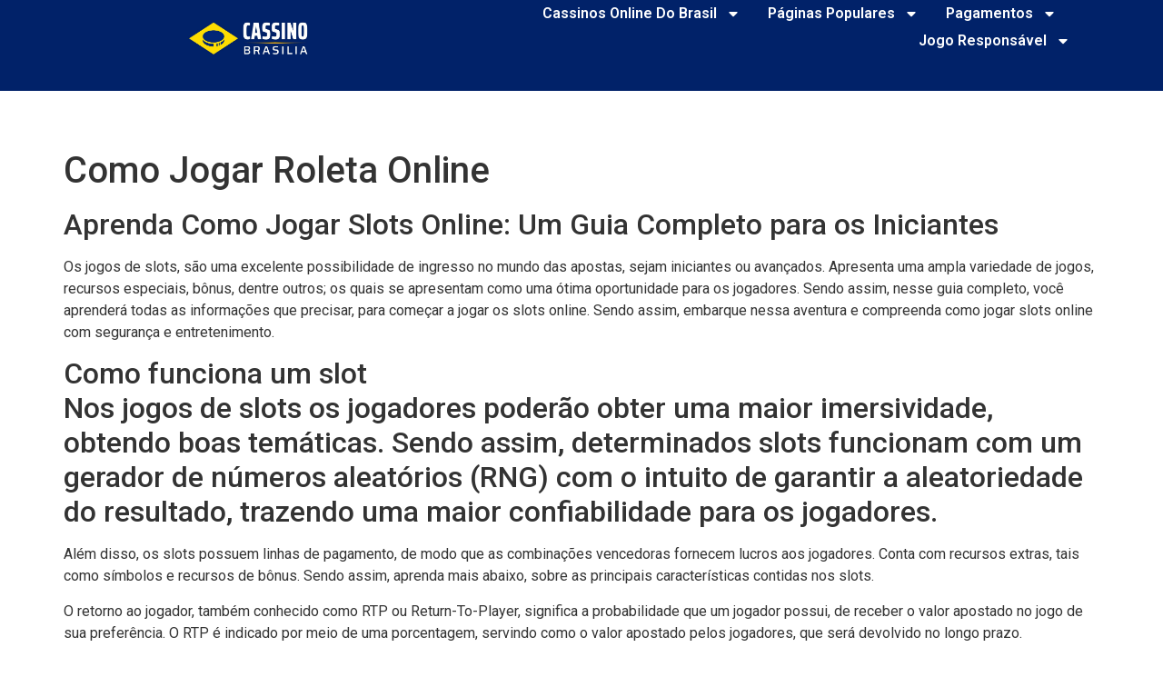

--- FILE ---
content_type: text/html; charset=UTF-8
request_url: https://cassinobrasilia.com/jogos-de-cassino/roleta-online/como-jogar-roleta-online/
body_size: 17809
content:
<!doctype html>
<html lang="en-US">
<head>
	<meta charset="UTF-8">
	<meta name="viewport" content="width=device-width, initial-scale=1">
	<link rel="profile" href="https://gmpg.org/xfn/11">
	<meta name='robots' content='index, follow, max-image-preview:large, max-snippet:-1, max-video-preview:-1' />

	<!-- This site is optimized with the Yoast SEO plugin v26.2 - https://yoast.com/wordpress/plugins/seo/ -->
	<title>Como Jogar Roleta Online para Jogadores Brasileiros em 2025</title>
	<meta name="description" content="Aprenda a como começar a jogar roleta online em 2025 com o guia detalhado➜ Saiba as regras e dicas mais utilizadas para começar as apostas com a roleta" />
	<link rel="canonical" href="https://cassinobrasilia.com/jogos-de-cassino/roleta-online/como-jogar-roleta-online/" />
	<meta property="og:locale" content="en_US" />
	<meta property="og:type" content="article" />
	<meta property="og:title" content="Como Jogar Roleta Online para Jogadores Brasileiros em 2025" />
	<meta property="og:description" content="Aprenda a como começar a jogar roleta online em 2025 com o guia detalhado➜ Saiba as regras e dicas mais utilizadas para começar as apostas com a roleta" />
	<meta property="og:url" content="https://cassinobrasilia.com/jogos-de-cassino/roleta-online/como-jogar-roleta-online/" />
	<meta property="og:site_name" content="CassinoBrasilia.com" />
	<meta property="article:modified_time" content="2025-12-05T10:43:02+00:00" />
	<meta property="og:image" content="https://cassinobrasilia.com/wp-content/uploads/2025/12/play-593207_1280.jpg" />
	<meta property="og:image:width" content="1280" />
	<meta property="og:image:height" content="850" />
	<meta property="og:image:type" content="image/jpeg" />
	<meta name="twitter:card" content="summary_large_image" />
	<meta name="twitter:label1" content="Est. reading time" />
	<meta name="twitter:data1" content="8 minutes" />
	<script type="application/ld+json" class="yoast-schema-graph">{"@context":"https://schema.org","@graph":[{"@type":"Article","@id":"https://cassinobrasilia.com/jogos-de-cassino/roleta-online/como-jogar-roleta-online/#article","isPartOf":{"@id":"https://cassinobrasilia.com/jogos-de-cassino/roleta-online/como-jogar-roleta-online/"},"author":{"name":"Ivaylo","@id":"https://cassinobrasilia.com/#/schema/person/c4144ef9905c7f619e88cb83263f3133"},"headline":"Como Jogar Roleta Online","datePublished":"2023-12-06T14:30:55+00:00","dateModified":"2025-12-05T10:43:02+00:00","mainEntityOfPage":{"@id":"https://cassinobrasilia.com/jogos-de-cassino/roleta-online/como-jogar-roleta-online/"},"wordCount":1729,"publisher":{"@id":"https://cassinobrasilia.com/#organization"},"image":{"@id":"https://cassinobrasilia.com/jogos-de-cassino/roleta-online/como-jogar-roleta-online/#primaryimage"},"thumbnailUrl":"https://cassinobrasilia.com/wp-content/uploads/2025/12/play-593207_1280-1024x680.jpg","inLanguage":"en-US"},{"@type":"WebPage","@id":"https://cassinobrasilia.com/jogos-de-cassino/roleta-online/como-jogar-roleta-online/","url":"https://cassinobrasilia.com/jogos-de-cassino/roleta-online/como-jogar-roleta-online/","name":"Como Jogar Roleta Online para Jogadores Brasileiros em 2025","isPartOf":{"@id":"https://cassinobrasilia.com/#website"},"primaryImageOfPage":{"@id":"https://cassinobrasilia.com/jogos-de-cassino/roleta-online/como-jogar-roleta-online/#primaryimage"},"image":{"@id":"https://cassinobrasilia.com/jogos-de-cassino/roleta-online/como-jogar-roleta-online/#primaryimage"},"thumbnailUrl":"https://cassinobrasilia.com/wp-content/uploads/2025/12/play-593207_1280-1024x680.jpg","datePublished":"2023-12-06T14:30:55+00:00","dateModified":"2025-12-05T10:43:02+00:00","description":"Aprenda a como começar a jogar roleta online em 2025 com o guia detalhado➜ Saiba as regras e dicas mais utilizadas para começar as apostas com a roleta","breadcrumb":{"@id":"https://cassinobrasilia.com/jogos-de-cassino/roleta-online/como-jogar-roleta-online/#breadcrumb"},"inLanguage":"en-US","potentialAction":[{"@type":"ReadAction","target":["https://cassinobrasilia.com/jogos-de-cassino/roleta-online/como-jogar-roleta-online/"]}]},{"@type":"ImageObject","inLanguage":"en-US","@id":"https://cassinobrasilia.com/jogos-de-cassino/roleta-online/como-jogar-roleta-online/#primaryimage","url":"https://cassinobrasilia.com/wp-content/uploads/2025/12/play-593207_1280.jpg","contentUrl":"https://cassinobrasilia.com/wp-content/uploads/2025/12/play-593207_1280.jpg","width":1280,"height":850},{"@type":"BreadcrumbList","@id":"https://cassinobrasilia.com/jogos-de-cassino/roleta-online/como-jogar-roleta-online/#breadcrumb","itemListElement":[{"@type":"ListItem","position":1,"name":"Home","item":"https://cassinobrasilia.com/"},{"@type":"ListItem","position":2,"name":"Jogos de cassino online","item":"https://cassinobrasilia.com/jogos-de-cassino/"},{"@type":"ListItem","position":3,"name":"Roleta Online","item":"https://cassinobrasilia.com/jogos-de-cassino/roleta-online/"},{"@type":"ListItem","position":4,"name":"Como Jogar Roleta Online"}]},{"@type":"WebSite","@id":"https://cassinobrasilia.com/#website","url":"https://cassinobrasilia.com/","name":"CassinoBrasilia","description":"Cassinos online do Brasil","publisher":{"@id":"https://cassinobrasilia.com/#organization"},"alternateName":"CassinoBrasilia.com","potentialAction":[{"@type":"SearchAction","target":{"@type":"EntryPoint","urlTemplate":"https://cassinobrasilia.com/?s={search_term_string}"},"query-input":{"@type":"PropertyValueSpecification","valueRequired":true,"valueName":"search_term_string"}}],"inLanguage":"en-US"},{"@type":"Organization","@id":"https://cassinobrasilia.com/#organization","name":"CassinoBrasilia","alternateName":"CassinoBrasilia.com","url":"https://cassinobrasilia.com/","logo":{"@type":"ImageObject","inLanguage":"en-US","@id":"https://cassinobrasilia.com/#/schema/logo/image/","url":"https://cassinobrasilia.com/wp-content/uploads/2024/06/Cassino-Brasilia-Logo.jpg","contentUrl":"https://cassinobrasilia.com/wp-content/uploads/2024/06/Cassino-Brasilia-Logo.jpg","width":1200,"height":654,"caption":"CassinoBrasilia"},"image":{"@id":"https://cassinobrasilia.com/#/schema/logo/image/"}},{"@type":"Person","@id":"https://cassinobrasilia.com/#/schema/person/c4144ef9905c7f619e88cb83263f3133","name":"Ivaylo","image":{"@type":"ImageObject","inLanguage":"en-US","@id":"https://cassinobrasilia.com/#/schema/person/image/","url":"https://secure.gravatar.com/avatar/b82e54b5fce37b5215e30d526a32365cab987a00f453f5bbc4c5e4bf03aaa4a1?s=96&d=mm&r=g","contentUrl":"https://secure.gravatar.com/avatar/b82e54b5fce37b5215e30d526a32365cab987a00f453f5bbc4c5e4bf03aaa4a1?s=96&d=mm&r=g","caption":"Ivaylo"},"url":"https://cassinobrasilia.com/author/ivaylo/"}]}</script>
	<!-- / Yoast SEO plugin. -->


<link rel='dns-prefetch' href='//cdn.jsdelivr.net' />
<link rel='dns-prefetch' href='//www.googletagmanager.com' />
<style id='wp-img-auto-sizes-contain-inline-css'>
img:is([sizes=auto i],[sizes^="auto," i]){contain-intrinsic-size:3000px 1500px}
/*# sourceURL=wp-img-auto-sizes-contain-inline-css */
</style>
<link rel='stylesheet' id='wp-block-library-css' href='https://cassinobrasilia.com/wp-includes/css/dist/block-library/style.min.css?ver=6.9' media='all' />
<style id='wp-block-heading-inline-css'>
h1:where(.wp-block-heading).has-background,h2:where(.wp-block-heading).has-background,h3:where(.wp-block-heading).has-background,h4:where(.wp-block-heading).has-background,h5:where(.wp-block-heading).has-background,h6:where(.wp-block-heading).has-background{padding:1.25em 2.375em}h1.has-text-align-left[style*=writing-mode]:where([style*=vertical-lr]),h1.has-text-align-right[style*=writing-mode]:where([style*=vertical-rl]),h2.has-text-align-left[style*=writing-mode]:where([style*=vertical-lr]),h2.has-text-align-right[style*=writing-mode]:where([style*=vertical-rl]),h3.has-text-align-left[style*=writing-mode]:where([style*=vertical-lr]),h3.has-text-align-right[style*=writing-mode]:where([style*=vertical-rl]),h4.has-text-align-left[style*=writing-mode]:where([style*=vertical-lr]),h4.has-text-align-right[style*=writing-mode]:where([style*=vertical-rl]),h5.has-text-align-left[style*=writing-mode]:where([style*=vertical-lr]),h5.has-text-align-right[style*=writing-mode]:where([style*=vertical-rl]),h6.has-text-align-left[style*=writing-mode]:where([style*=vertical-lr]),h6.has-text-align-right[style*=writing-mode]:where([style*=vertical-rl]){rotate:180deg}
/*# sourceURL=https://cassinobrasilia.com/wp-includes/blocks/heading/style.min.css */
</style>
<style id='wp-block-image-inline-css'>
.wp-block-image>a,.wp-block-image>figure>a{display:inline-block}.wp-block-image img{box-sizing:border-box;height:auto;max-width:100%;vertical-align:bottom}@media not (prefers-reduced-motion){.wp-block-image img.hide{visibility:hidden}.wp-block-image img.show{animation:show-content-image .4s}}.wp-block-image[style*=border-radius] img,.wp-block-image[style*=border-radius]>a{border-radius:inherit}.wp-block-image.has-custom-border img{box-sizing:border-box}.wp-block-image.aligncenter{text-align:center}.wp-block-image.alignfull>a,.wp-block-image.alignwide>a{width:100%}.wp-block-image.alignfull img,.wp-block-image.alignwide img{height:auto;width:100%}.wp-block-image .aligncenter,.wp-block-image .alignleft,.wp-block-image .alignright,.wp-block-image.aligncenter,.wp-block-image.alignleft,.wp-block-image.alignright{display:table}.wp-block-image .aligncenter>figcaption,.wp-block-image .alignleft>figcaption,.wp-block-image .alignright>figcaption,.wp-block-image.aligncenter>figcaption,.wp-block-image.alignleft>figcaption,.wp-block-image.alignright>figcaption{caption-side:bottom;display:table-caption}.wp-block-image .alignleft{float:left;margin:.5em 1em .5em 0}.wp-block-image .alignright{float:right;margin:.5em 0 .5em 1em}.wp-block-image .aligncenter{margin-left:auto;margin-right:auto}.wp-block-image :where(figcaption){margin-bottom:1em;margin-top:.5em}.wp-block-image.is-style-circle-mask img{border-radius:9999px}@supports ((-webkit-mask-image:none) or (mask-image:none)) or (-webkit-mask-image:none){.wp-block-image.is-style-circle-mask img{border-radius:0;-webkit-mask-image:url('data:image/svg+xml;utf8,<svg viewBox="0 0 100 100" xmlns="http://www.w3.org/2000/svg"><circle cx="50" cy="50" r="50"/></svg>');mask-image:url('data:image/svg+xml;utf8,<svg viewBox="0 0 100 100" xmlns="http://www.w3.org/2000/svg"><circle cx="50" cy="50" r="50"/></svg>');mask-mode:alpha;-webkit-mask-position:center;mask-position:center;-webkit-mask-repeat:no-repeat;mask-repeat:no-repeat;-webkit-mask-size:contain;mask-size:contain}}:root :where(.wp-block-image.is-style-rounded img,.wp-block-image .is-style-rounded img){border-radius:9999px}.wp-block-image figure{margin:0}.wp-lightbox-container{display:flex;flex-direction:column;position:relative}.wp-lightbox-container img{cursor:zoom-in}.wp-lightbox-container img:hover+button{opacity:1}.wp-lightbox-container button{align-items:center;backdrop-filter:blur(16px) saturate(180%);background-color:#5a5a5a40;border:none;border-radius:4px;cursor:zoom-in;display:flex;height:20px;justify-content:center;opacity:0;padding:0;position:absolute;right:16px;text-align:center;top:16px;width:20px;z-index:100}@media not (prefers-reduced-motion){.wp-lightbox-container button{transition:opacity .2s ease}}.wp-lightbox-container button:focus-visible{outline:3px auto #5a5a5a40;outline:3px auto -webkit-focus-ring-color;outline-offset:3px}.wp-lightbox-container button:hover{cursor:pointer;opacity:1}.wp-lightbox-container button:focus{opacity:1}.wp-lightbox-container button:focus,.wp-lightbox-container button:hover,.wp-lightbox-container button:not(:hover):not(:active):not(.has-background){background-color:#5a5a5a40;border:none}.wp-lightbox-overlay{box-sizing:border-box;cursor:zoom-out;height:100vh;left:0;overflow:hidden;position:fixed;top:0;visibility:hidden;width:100%;z-index:100000}.wp-lightbox-overlay .close-button{align-items:center;cursor:pointer;display:flex;justify-content:center;min-height:40px;min-width:40px;padding:0;position:absolute;right:calc(env(safe-area-inset-right) + 16px);top:calc(env(safe-area-inset-top) + 16px);z-index:5000000}.wp-lightbox-overlay .close-button:focus,.wp-lightbox-overlay .close-button:hover,.wp-lightbox-overlay .close-button:not(:hover):not(:active):not(.has-background){background:none;border:none}.wp-lightbox-overlay .lightbox-image-container{height:var(--wp--lightbox-container-height);left:50%;overflow:hidden;position:absolute;top:50%;transform:translate(-50%,-50%);transform-origin:top left;width:var(--wp--lightbox-container-width);z-index:9999999999}.wp-lightbox-overlay .wp-block-image{align-items:center;box-sizing:border-box;display:flex;height:100%;justify-content:center;margin:0;position:relative;transform-origin:0 0;width:100%;z-index:3000000}.wp-lightbox-overlay .wp-block-image img{height:var(--wp--lightbox-image-height);min-height:var(--wp--lightbox-image-height);min-width:var(--wp--lightbox-image-width);width:var(--wp--lightbox-image-width)}.wp-lightbox-overlay .wp-block-image figcaption{display:none}.wp-lightbox-overlay button{background:none;border:none}.wp-lightbox-overlay .scrim{background-color:#fff;height:100%;opacity:.9;position:absolute;width:100%;z-index:2000000}.wp-lightbox-overlay.active{visibility:visible}@media not (prefers-reduced-motion){.wp-lightbox-overlay.active{animation:turn-on-visibility .25s both}.wp-lightbox-overlay.active img{animation:turn-on-visibility .35s both}.wp-lightbox-overlay.show-closing-animation:not(.active){animation:turn-off-visibility .35s both}.wp-lightbox-overlay.show-closing-animation:not(.active) img{animation:turn-off-visibility .25s both}.wp-lightbox-overlay.zoom.active{animation:none;opacity:1;visibility:visible}.wp-lightbox-overlay.zoom.active .lightbox-image-container{animation:lightbox-zoom-in .4s}.wp-lightbox-overlay.zoom.active .lightbox-image-container img{animation:none}.wp-lightbox-overlay.zoom.active .scrim{animation:turn-on-visibility .4s forwards}.wp-lightbox-overlay.zoom.show-closing-animation:not(.active){animation:none}.wp-lightbox-overlay.zoom.show-closing-animation:not(.active) .lightbox-image-container{animation:lightbox-zoom-out .4s}.wp-lightbox-overlay.zoom.show-closing-animation:not(.active) .lightbox-image-container img{animation:none}.wp-lightbox-overlay.zoom.show-closing-animation:not(.active) .scrim{animation:turn-off-visibility .4s forwards}}@keyframes show-content-image{0%{visibility:hidden}99%{visibility:hidden}to{visibility:visible}}@keyframes turn-on-visibility{0%{opacity:0}to{opacity:1}}@keyframes turn-off-visibility{0%{opacity:1;visibility:visible}99%{opacity:0;visibility:visible}to{opacity:0;visibility:hidden}}@keyframes lightbox-zoom-in{0%{transform:translate(calc((-100vw + var(--wp--lightbox-scrollbar-width))/2 + var(--wp--lightbox-initial-left-position)),calc(-50vh + var(--wp--lightbox-initial-top-position))) scale(var(--wp--lightbox-scale))}to{transform:translate(-50%,-50%) scale(1)}}@keyframes lightbox-zoom-out{0%{transform:translate(-50%,-50%) scale(1);visibility:visible}99%{visibility:visible}to{transform:translate(calc((-100vw + var(--wp--lightbox-scrollbar-width))/2 + var(--wp--lightbox-initial-left-position)),calc(-50vh + var(--wp--lightbox-initial-top-position))) scale(var(--wp--lightbox-scale));visibility:hidden}}
/*# sourceURL=https://cassinobrasilia.com/wp-includes/blocks/image/style.min.css */
</style>
<style id='wp-block-paragraph-inline-css'>
.is-small-text{font-size:.875em}.is-regular-text{font-size:1em}.is-large-text{font-size:2.25em}.is-larger-text{font-size:3em}.has-drop-cap:not(:focus):first-letter{float:left;font-size:8.4em;font-style:normal;font-weight:100;line-height:.68;margin:.05em .1em 0 0;text-transform:uppercase}body.rtl .has-drop-cap:not(:focus):first-letter{float:none;margin-left:.1em}p.has-drop-cap.has-background{overflow:hidden}:root :where(p.has-background){padding:1.25em 2.375em}:where(p.has-text-color:not(.has-link-color)) a{color:inherit}p.has-text-align-left[style*="writing-mode:vertical-lr"],p.has-text-align-right[style*="writing-mode:vertical-rl"]{rotate:180deg}
/*# sourceURL=https://cassinobrasilia.com/wp-includes/blocks/paragraph/style.min.css */
</style>
<style id='wp-block-table-inline-css'>
.wp-block-table{overflow-x:auto}.wp-block-table table{border-collapse:collapse;width:100%}.wp-block-table thead{border-bottom:3px solid}.wp-block-table tfoot{border-top:3px solid}.wp-block-table td,.wp-block-table th{border:1px solid;padding:.5em}.wp-block-table .has-fixed-layout{table-layout:fixed;width:100%}.wp-block-table .has-fixed-layout td,.wp-block-table .has-fixed-layout th{word-break:break-word}.wp-block-table.aligncenter,.wp-block-table.alignleft,.wp-block-table.alignright{display:table;width:auto}.wp-block-table.aligncenter td,.wp-block-table.aligncenter th,.wp-block-table.alignleft td,.wp-block-table.alignleft th,.wp-block-table.alignright td,.wp-block-table.alignright th{word-break:break-word}.wp-block-table .has-subtle-light-gray-background-color{background-color:#f3f4f5}.wp-block-table .has-subtle-pale-green-background-color{background-color:#e9fbe5}.wp-block-table .has-subtle-pale-blue-background-color{background-color:#e7f5fe}.wp-block-table .has-subtle-pale-pink-background-color{background-color:#fcf0ef}.wp-block-table.is-style-stripes{background-color:initial;border-collapse:inherit;border-spacing:0}.wp-block-table.is-style-stripes tbody tr:nth-child(odd){background-color:#f0f0f0}.wp-block-table.is-style-stripes.has-subtle-light-gray-background-color tbody tr:nth-child(odd){background-color:#f3f4f5}.wp-block-table.is-style-stripes.has-subtle-pale-green-background-color tbody tr:nth-child(odd){background-color:#e9fbe5}.wp-block-table.is-style-stripes.has-subtle-pale-blue-background-color tbody tr:nth-child(odd){background-color:#e7f5fe}.wp-block-table.is-style-stripes.has-subtle-pale-pink-background-color tbody tr:nth-child(odd){background-color:#fcf0ef}.wp-block-table.is-style-stripes td,.wp-block-table.is-style-stripes th{border-color:#0000}.wp-block-table.is-style-stripes{border-bottom:1px solid #f0f0f0}.wp-block-table .has-border-color td,.wp-block-table .has-border-color th,.wp-block-table .has-border-color tr,.wp-block-table .has-border-color>*{border-color:inherit}.wp-block-table table[style*=border-top-color] tr:first-child,.wp-block-table table[style*=border-top-color] tr:first-child td,.wp-block-table table[style*=border-top-color] tr:first-child th,.wp-block-table table[style*=border-top-color]>*,.wp-block-table table[style*=border-top-color]>* td,.wp-block-table table[style*=border-top-color]>* th{border-top-color:inherit}.wp-block-table table[style*=border-top-color] tr:not(:first-child){border-top-color:initial}.wp-block-table table[style*=border-right-color] td:last-child,.wp-block-table table[style*=border-right-color] th,.wp-block-table table[style*=border-right-color] tr,.wp-block-table table[style*=border-right-color]>*{border-right-color:inherit}.wp-block-table table[style*=border-bottom-color] tr:last-child,.wp-block-table table[style*=border-bottom-color] tr:last-child td,.wp-block-table table[style*=border-bottom-color] tr:last-child th,.wp-block-table table[style*=border-bottom-color]>*,.wp-block-table table[style*=border-bottom-color]>* td,.wp-block-table table[style*=border-bottom-color]>* th{border-bottom-color:inherit}.wp-block-table table[style*=border-bottom-color] tr:not(:last-child){border-bottom-color:initial}.wp-block-table table[style*=border-left-color] td:first-child,.wp-block-table table[style*=border-left-color] th,.wp-block-table table[style*=border-left-color] tr,.wp-block-table table[style*=border-left-color]>*{border-left-color:inherit}.wp-block-table table[style*=border-style] td,.wp-block-table table[style*=border-style] th,.wp-block-table table[style*=border-style] tr,.wp-block-table table[style*=border-style]>*{border-style:inherit}.wp-block-table table[style*=border-width] td,.wp-block-table table[style*=border-width] th,.wp-block-table table[style*=border-width] tr,.wp-block-table table[style*=border-width]>*{border-style:inherit;border-width:inherit}
/*# sourceURL=https://cassinobrasilia.com/wp-includes/blocks/table/style.min.css */
</style>
<style id='gutena-accordion-style-inline-css'>
.gutena-accordion-block{display:grid;row-gap:calc(var(--gutena--accordion-panel-spacing, 20)*1px)}.gutena-accordion-block>.gutena-accordion-block__panel{background-color:var(--gutena--accordion-panel-background-color);border:var(--gutena--accordion-panel-border);border-radius:var(--gutena--accordion-panel-border-radius);cursor:pointer;margin:0!important}.gutena-accordion-block>.gutena-accordion-block__panel>.gutena-accordion-block__panel-title{color:var(--gutena--accordion-panel-title-color);cursor:pointer;padding:var(--gutena--accordion-panel-padding,20px);transition:.4s}.gutena-accordion-block>.gutena-accordion-block__panel>.gutena-accordion-block__panel-title.editor{padding-bottom:0}.gutena-accordion-block>.gutena-accordion-block__panel>.gutena-accordion-block__panel-title>.gutena-accordion-block__panel-title-inner{align-items:center;-moz-column-gap:10px;column-gap:10px;display:flex;margin:0;padding:0}.gutena-accordion-block>.gutena-accordion-block__panel>.gutena-accordion-block__panel-title>.gutena-accordion-block__panel-title-inner div,.gutena-accordion-block>.gutena-accordion-block__panel>.gutena-accordion-block__panel-title>.gutena-accordion-block__panel-title-inner p{color:var(--gutena--accordion-panel-title-color,var(--wp--preset--color--tertiary))!important;font-family:var(--gutena--accordion-panel-title-font-family,var(--wp--custom--typography--font-family--secondary));font-size:var(--gutena--accordion-panel-title-font-size,var(--wp--custom--typography--font-size--p));font-style:var(--gutena--accordion-panel-title-font-style,inherit);font-weight:var(--gutena--accordion-panel-title-font-weight);line-height:var(--gutena--accordion-panel-title-line-height,var(--wp--custom--typography--line-height--p));text-transform:var(--gutena--accordion-panel-title-text-transform)}.gutena-accordion-block>.gutena-accordion-block__panel>.gutena-accordion-block__panel-title>.gutena-accordion-block__panel-title-inner>.trigger-plus-minus{align-items:center;display:flex;height:20px;justify-content:center;margin-left:auto;position:relative;width:20px}.gutena-accordion-block>.gutena-accordion-block__panel>.gutena-accordion-block__panel-title>.gutena-accordion-block__panel-title-inner>.trigger-plus-minus>.horizontal{background-color:#313233;height:2px;opacity:1;position:absolute;transform:rotate(-90deg);transition:all .2s ease-in-out;width:60%}.gutena-accordion-block>.gutena-accordion-block__panel>.gutena-accordion-block__panel-title>.gutena-accordion-block__panel-title-inner>.trigger-plus-minus>.vertical{background-color:#313233;height:60%;transform:rotate(-90deg);transition:all .2s ease-in-out;width:2px}.gutena-accordion-block>.gutena-accordion-block__panel>.gutena-accordion-block__panel-title>.gutena-accordion-block__panel-title-inner>.trigger-up-down{display:inline-block;height:1.1rem;margin-left:auto;position:relative;top:50%;transform:translateY(-50%);width:1.1rem}.gutena-accordion-block>.gutena-accordion-block__panel>.gutena-accordion-block__panel-title>.gutena-accordion-block__panel-title-inner>.trigger-up-down>.horizontal{background-color:#313233;bottom:0;display:inline-block;height:.1rem;left:0;position:absolute;transform:rotate(45deg);transition:all .2s ease;width:.66rem}.gutena-accordion-block>.gutena-accordion-block__panel>.gutena-accordion-block__panel-title>.gutena-accordion-block__panel-title-inner>.trigger-up-down>.vertical{background-color:#313233;bottom:0;display:inline-block;height:.1rem;position:absolute;right:0;transform:rotate(-45deg);transition:all .2s ease;width:.66rem}.gutena-accordion-block>.gutena-accordion-block__panel>.gutena-accordion-block__panel-title>.gutena-accordion-block__panel-title-inner h1{font-size:var(--gutena--accordion-panel-title-font-size,var(--wp--custom--typography--font-size--hone));line-height:var(--gutena--accordion-panel-title-line-height,var(--wp--custom--typography--line-height--hone))}.gutena-accordion-block>.gutena-accordion-block__panel>.gutena-accordion-block__panel-title>.gutena-accordion-block__panel-title-inner h1,.gutena-accordion-block>.gutena-accordion-block__panel>.gutena-accordion-block__panel-title>.gutena-accordion-block__panel-title-inner h2{color:var(--gutena--accordion-panel-title-color,var(--wp--preset--color--secondary))!important;font-family:var(--gutena--accordion-panel-title-font-family,var(--wp--custom--typography--font-family--primary));font-weight:var(--gutena--accordion-panel-title-font-weight,var(--wp--custom--typography--font-weight--semi-bold));text-transform:var(--gutena--accordion-panel-title-text-transform)}.gutena-accordion-block>.gutena-accordion-block__panel>.gutena-accordion-block__panel-title>.gutena-accordion-block__panel-title-inner h2{font-size:var(--gutena--accordion-panel-title-font-size,var(--wp--custom--typography--font-size--htwo));line-height:var(--gutena--accordion-panel-title-line-height,var(--wp--custom--typography--line-height--htwo))}.gutena-accordion-block>.gutena-accordion-block__panel>.gutena-accordion-block__panel-title>.gutena-accordion-block__panel-title-inner h3{font-size:var(--gutena--accordion-panel-title-font-size,var(--wp--custom--typography--font-size--hthree));line-height:var(--gutena--accordion-panel-title-line-height,var(--wp--custom--typography--line-height--hthree))}.gutena-accordion-block>.gutena-accordion-block__panel>.gutena-accordion-block__panel-title>.gutena-accordion-block__panel-title-inner h3,.gutena-accordion-block>.gutena-accordion-block__panel>.gutena-accordion-block__panel-title>.gutena-accordion-block__panel-title-inner h4{color:var(--gutena--accordion-panel-title-color,var(--wp--preset--color--secondary))!important;font-family:var(--gutena--accordion-panel-title-font-family,var(--wp--custom--typography--font-family--primary));font-weight:var(--gutena--accordion-panel-title-font-weight,var(--wp--custom--typography--font-weight--semi-bold));text-transform:var(--gutena--accordion-panel-title-text-transform)}.gutena-accordion-block>.gutena-accordion-block__panel>.gutena-accordion-block__panel-title>.gutena-accordion-block__panel-title-inner h4{font-size:var(--gutena--accordion-panel-title-font-size,var(--wp--custom--typography--font-size--hfour));line-height:var(--gutena--accordion-panel-title-line-height,var(--wp--custom--typography--line-height--hfour))}.gutena-accordion-block>.gutena-accordion-block__panel>.gutena-accordion-block__panel-title>.gutena-accordion-block__panel-title-inner h5{font-size:var(--gutena--accordion-panel-title-font-size,var(--wp--custom--typography--font-size--hfive));line-height:var(--gutena--accordion-panel-title-line-height,var(--wp--custom--typography--line-height--hfive))}.gutena-accordion-block>.gutena-accordion-block__panel>.gutena-accordion-block__panel-title>.gutena-accordion-block__panel-title-inner h5,.gutena-accordion-block>.gutena-accordion-block__panel>.gutena-accordion-block__panel-title>.gutena-accordion-block__panel-title-inner h6{color:var(--gutena--accordion-panel-title-color,var(--wp--preset--color--secondary))!important;font-family:var(--gutena--accordion-panel-title-font-family,var(--wp--custom--typography--font-family--primary));font-weight:var(--gutena--accordion-panel-title-font-weight,var(--wp--custom--typography--font-weight--semi-bold));text-transform:var(--gutena--accordion-panel-title-text-transform)}.gutena-accordion-block>.gutena-accordion-block__panel>.gutena-accordion-block__panel-title>.gutena-accordion-block__panel-title-inner h6{font-size:var(--gutena--accordion-panel-title-font-size,var(--wp--custom--typography--font-size--hsix));line-height:var(--gutena--accordion-panel-title-line-height,var(--wp--custom--typography--line-height--hsix))}.gutena-accordion-block>.gutena-accordion-block__panel>.gutena-accordion-block__panel-content{color:var(--gutena--accordion-panel-content-color,var(--wp--preset--color--tertiary));cursor:default;font-family:var(--gutena--accordion-panel-content-font-family,var(--wp--custom--typography--font-family--secondary));font-size:var(--gutena--accordion-panel-content-font-size,var(--wp--custom--typography--line-height--p));font-style:var(--gutena--accordion-panel-content-font-style);font-weight:var(--gutena--accordion-panel-content-font-weight);line-height:var(--gutena--accordion-panel-content-line-height,var(--wp--custom--typography--line-height--p));text-transform:var(--gutena--accordion-panel-content-text-transform)}.gutena-accordion-block>.gutena-accordion-block__panel>.gutena-accordion-block__panel-content .wp-block-image:last-of-type,.gutena-accordion-block>.gutena-accordion-block__panel>.gutena-accordion-block__panel-content figcaption:last-of-type{margin-bottom:0}.gutena-accordion-block>.gutena-accordion-block__panel>.gutena-accordion-block__panel-content:not(.editor){max-height:0;overflow:hidden;transition:max-height .2s ease-out}.gutena-accordion-block>.gutena-accordion-block__panel>.gutena-accordion-block__panel-content>.gutena-accordion-block__panel-content-inner{margin-top:calc(var(--gutena--accordion-panel-title-content-spacing)*1px);padding:var(--gutena--accordion-panel-padding,20px);padding-top:0}.gutena-accordion-block>.gutena-accordion-block__panel>.gutena-accordion-block__panel-content>.gutena-accordion-block__panel-content-inner>:last-child{margin-bottom:0}.gutena-accordion-block>.gutena-accordion-block__panel.active>.gutena-accordion-block__panel-title{padding-bottom:0}.gutena-accordion-block>.gutena-accordion-block__panel.active>.gutena-accordion-block__panel-title>.gutena-accordion-block__panel-title-inner>.trigger-plus-minus>.horizontal{opacity:0;transform:rotate(90deg)}.gutena-accordion-block>.gutena-accordion-block__panel.active>.gutena-accordion-block__panel-title>.gutena-accordion-block__panel-title-inner>.trigger-plus-minus>.vertical{transform:rotate(90deg)}.gutena-accordion-block>.gutena-accordion-block__panel.active>.gutena-accordion-block__panel-title>.gutena-accordion-block__panel-title-inner>.trigger-up-down>.horizontal{transform:rotate(-45deg)}.gutena-accordion-block>.gutena-accordion-block__panel.active>.gutena-accordion-block__panel-title>.gutena-accordion-block__panel-title-inner>.trigger-up-down>.vertical{transform:rotate(45deg)}

/*# sourceURL=https://cassinobrasilia.com/wp-content/plugins/gutena-accordion/build/style-index.css */
</style>
<style id='global-styles-inline-css'>
:root{--wp--preset--aspect-ratio--square: 1;--wp--preset--aspect-ratio--4-3: 4/3;--wp--preset--aspect-ratio--3-4: 3/4;--wp--preset--aspect-ratio--3-2: 3/2;--wp--preset--aspect-ratio--2-3: 2/3;--wp--preset--aspect-ratio--16-9: 16/9;--wp--preset--aspect-ratio--9-16: 9/16;--wp--preset--color--black: #000000;--wp--preset--color--cyan-bluish-gray: #abb8c3;--wp--preset--color--white: #ffffff;--wp--preset--color--pale-pink: #f78da7;--wp--preset--color--vivid-red: #cf2e2e;--wp--preset--color--luminous-vivid-orange: #ff6900;--wp--preset--color--luminous-vivid-amber: #fcb900;--wp--preset--color--light-green-cyan: #7bdcb5;--wp--preset--color--vivid-green-cyan: #00d084;--wp--preset--color--pale-cyan-blue: #8ed1fc;--wp--preset--color--vivid-cyan-blue: #0693e3;--wp--preset--color--vivid-purple: #9b51e0;--wp--preset--gradient--vivid-cyan-blue-to-vivid-purple: linear-gradient(135deg,rgb(6,147,227) 0%,rgb(155,81,224) 100%);--wp--preset--gradient--light-green-cyan-to-vivid-green-cyan: linear-gradient(135deg,rgb(122,220,180) 0%,rgb(0,208,130) 100%);--wp--preset--gradient--luminous-vivid-amber-to-luminous-vivid-orange: linear-gradient(135deg,rgb(252,185,0) 0%,rgb(255,105,0) 100%);--wp--preset--gradient--luminous-vivid-orange-to-vivid-red: linear-gradient(135deg,rgb(255,105,0) 0%,rgb(207,46,46) 100%);--wp--preset--gradient--very-light-gray-to-cyan-bluish-gray: linear-gradient(135deg,rgb(238,238,238) 0%,rgb(169,184,195) 100%);--wp--preset--gradient--cool-to-warm-spectrum: linear-gradient(135deg,rgb(74,234,220) 0%,rgb(151,120,209) 20%,rgb(207,42,186) 40%,rgb(238,44,130) 60%,rgb(251,105,98) 80%,rgb(254,248,76) 100%);--wp--preset--gradient--blush-light-purple: linear-gradient(135deg,rgb(255,206,236) 0%,rgb(152,150,240) 100%);--wp--preset--gradient--blush-bordeaux: linear-gradient(135deg,rgb(254,205,165) 0%,rgb(254,45,45) 50%,rgb(107,0,62) 100%);--wp--preset--gradient--luminous-dusk: linear-gradient(135deg,rgb(255,203,112) 0%,rgb(199,81,192) 50%,rgb(65,88,208) 100%);--wp--preset--gradient--pale-ocean: linear-gradient(135deg,rgb(255,245,203) 0%,rgb(182,227,212) 50%,rgb(51,167,181) 100%);--wp--preset--gradient--electric-grass: linear-gradient(135deg,rgb(202,248,128) 0%,rgb(113,206,126) 100%);--wp--preset--gradient--midnight: linear-gradient(135deg,rgb(2,3,129) 0%,rgb(40,116,252) 100%);--wp--preset--font-size--small: 13px;--wp--preset--font-size--medium: 20px;--wp--preset--font-size--large: 36px;--wp--preset--font-size--x-large: 42px;--wp--preset--spacing--20: 0.44rem;--wp--preset--spacing--30: 0.67rem;--wp--preset--spacing--40: 1rem;--wp--preset--spacing--50: 1.5rem;--wp--preset--spacing--60: 2.25rem;--wp--preset--spacing--70: 3.38rem;--wp--preset--spacing--80: 5.06rem;--wp--preset--shadow--natural: 6px 6px 9px rgba(0, 0, 0, 0.2);--wp--preset--shadow--deep: 12px 12px 50px rgba(0, 0, 0, 0.4);--wp--preset--shadow--sharp: 6px 6px 0px rgba(0, 0, 0, 0.2);--wp--preset--shadow--outlined: 6px 6px 0px -3px rgb(255, 255, 255), 6px 6px rgb(0, 0, 0);--wp--preset--shadow--crisp: 6px 6px 0px rgb(0, 0, 0);}:root { --wp--style--global--content-size: 800px;--wp--style--global--wide-size: 1200px; }:where(body) { margin: 0; }.wp-site-blocks > .alignleft { float: left; margin-right: 2em; }.wp-site-blocks > .alignright { float: right; margin-left: 2em; }.wp-site-blocks > .aligncenter { justify-content: center; margin-left: auto; margin-right: auto; }:where(.wp-site-blocks) > * { margin-block-start: 24px; margin-block-end: 0; }:where(.wp-site-blocks) > :first-child { margin-block-start: 0; }:where(.wp-site-blocks) > :last-child { margin-block-end: 0; }:root { --wp--style--block-gap: 24px; }:root :where(.is-layout-flow) > :first-child{margin-block-start: 0;}:root :where(.is-layout-flow) > :last-child{margin-block-end: 0;}:root :where(.is-layout-flow) > *{margin-block-start: 24px;margin-block-end: 0;}:root :where(.is-layout-constrained) > :first-child{margin-block-start: 0;}:root :where(.is-layout-constrained) > :last-child{margin-block-end: 0;}:root :where(.is-layout-constrained) > *{margin-block-start: 24px;margin-block-end: 0;}:root :where(.is-layout-flex){gap: 24px;}:root :where(.is-layout-grid){gap: 24px;}.is-layout-flow > .alignleft{float: left;margin-inline-start: 0;margin-inline-end: 2em;}.is-layout-flow > .alignright{float: right;margin-inline-start: 2em;margin-inline-end: 0;}.is-layout-flow > .aligncenter{margin-left: auto !important;margin-right: auto !important;}.is-layout-constrained > .alignleft{float: left;margin-inline-start: 0;margin-inline-end: 2em;}.is-layout-constrained > .alignright{float: right;margin-inline-start: 2em;margin-inline-end: 0;}.is-layout-constrained > .aligncenter{margin-left: auto !important;margin-right: auto !important;}.is-layout-constrained > :where(:not(.alignleft):not(.alignright):not(.alignfull)){max-width: var(--wp--style--global--content-size);margin-left: auto !important;margin-right: auto !important;}.is-layout-constrained > .alignwide{max-width: var(--wp--style--global--wide-size);}body .is-layout-flex{display: flex;}.is-layout-flex{flex-wrap: wrap;align-items: center;}.is-layout-flex > :is(*, div){margin: 0;}body .is-layout-grid{display: grid;}.is-layout-grid > :is(*, div){margin: 0;}body{padding-top: 0px;padding-right: 0px;padding-bottom: 0px;padding-left: 0px;}a:where(:not(.wp-element-button)){text-decoration: underline;}:root :where(.wp-element-button, .wp-block-button__link){background-color: #32373c;border-width: 0;color: #fff;font-family: inherit;font-size: inherit;font-style: inherit;font-weight: inherit;letter-spacing: inherit;line-height: inherit;padding-top: calc(0.667em + 2px);padding-right: calc(1.333em + 2px);padding-bottom: calc(0.667em + 2px);padding-left: calc(1.333em + 2px);text-decoration: none;text-transform: inherit;}.has-black-color{color: var(--wp--preset--color--black) !important;}.has-cyan-bluish-gray-color{color: var(--wp--preset--color--cyan-bluish-gray) !important;}.has-white-color{color: var(--wp--preset--color--white) !important;}.has-pale-pink-color{color: var(--wp--preset--color--pale-pink) !important;}.has-vivid-red-color{color: var(--wp--preset--color--vivid-red) !important;}.has-luminous-vivid-orange-color{color: var(--wp--preset--color--luminous-vivid-orange) !important;}.has-luminous-vivid-amber-color{color: var(--wp--preset--color--luminous-vivid-amber) !important;}.has-light-green-cyan-color{color: var(--wp--preset--color--light-green-cyan) !important;}.has-vivid-green-cyan-color{color: var(--wp--preset--color--vivid-green-cyan) !important;}.has-pale-cyan-blue-color{color: var(--wp--preset--color--pale-cyan-blue) !important;}.has-vivid-cyan-blue-color{color: var(--wp--preset--color--vivid-cyan-blue) !important;}.has-vivid-purple-color{color: var(--wp--preset--color--vivid-purple) !important;}.has-black-background-color{background-color: var(--wp--preset--color--black) !important;}.has-cyan-bluish-gray-background-color{background-color: var(--wp--preset--color--cyan-bluish-gray) !important;}.has-white-background-color{background-color: var(--wp--preset--color--white) !important;}.has-pale-pink-background-color{background-color: var(--wp--preset--color--pale-pink) !important;}.has-vivid-red-background-color{background-color: var(--wp--preset--color--vivid-red) !important;}.has-luminous-vivid-orange-background-color{background-color: var(--wp--preset--color--luminous-vivid-orange) !important;}.has-luminous-vivid-amber-background-color{background-color: var(--wp--preset--color--luminous-vivid-amber) !important;}.has-light-green-cyan-background-color{background-color: var(--wp--preset--color--light-green-cyan) !important;}.has-vivid-green-cyan-background-color{background-color: var(--wp--preset--color--vivid-green-cyan) !important;}.has-pale-cyan-blue-background-color{background-color: var(--wp--preset--color--pale-cyan-blue) !important;}.has-vivid-cyan-blue-background-color{background-color: var(--wp--preset--color--vivid-cyan-blue) !important;}.has-vivid-purple-background-color{background-color: var(--wp--preset--color--vivid-purple) !important;}.has-black-border-color{border-color: var(--wp--preset--color--black) !important;}.has-cyan-bluish-gray-border-color{border-color: var(--wp--preset--color--cyan-bluish-gray) !important;}.has-white-border-color{border-color: var(--wp--preset--color--white) !important;}.has-pale-pink-border-color{border-color: var(--wp--preset--color--pale-pink) !important;}.has-vivid-red-border-color{border-color: var(--wp--preset--color--vivid-red) !important;}.has-luminous-vivid-orange-border-color{border-color: var(--wp--preset--color--luminous-vivid-orange) !important;}.has-luminous-vivid-amber-border-color{border-color: var(--wp--preset--color--luminous-vivid-amber) !important;}.has-light-green-cyan-border-color{border-color: var(--wp--preset--color--light-green-cyan) !important;}.has-vivid-green-cyan-border-color{border-color: var(--wp--preset--color--vivid-green-cyan) !important;}.has-pale-cyan-blue-border-color{border-color: var(--wp--preset--color--pale-cyan-blue) !important;}.has-vivid-cyan-blue-border-color{border-color: var(--wp--preset--color--vivid-cyan-blue) !important;}.has-vivid-purple-border-color{border-color: var(--wp--preset--color--vivid-purple) !important;}.has-vivid-cyan-blue-to-vivid-purple-gradient-background{background: var(--wp--preset--gradient--vivid-cyan-blue-to-vivid-purple) !important;}.has-light-green-cyan-to-vivid-green-cyan-gradient-background{background: var(--wp--preset--gradient--light-green-cyan-to-vivid-green-cyan) !important;}.has-luminous-vivid-amber-to-luminous-vivid-orange-gradient-background{background: var(--wp--preset--gradient--luminous-vivid-amber-to-luminous-vivid-orange) !important;}.has-luminous-vivid-orange-to-vivid-red-gradient-background{background: var(--wp--preset--gradient--luminous-vivid-orange-to-vivid-red) !important;}.has-very-light-gray-to-cyan-bluish-gray-gradient-background{background: var(--wp--preset--gradient--very-light-gray-to-cyan-bluish-gray) !important;}.has-cool-to-warm-spectrum-gradient-background{background: var(--wp--preset--gradient--cool-to-warm-spectrum) !important;}.has-blush-light-purple-gradient-background{background: var(--wp--preset--gradient--blush-light-purple) !important;}.has-blush-bordeaux-gradient-background{background: var(--wp--preset--gradient--blush-bordeaux) !important;}.has-luminous-dusk-gradient-background{background: var(--wp--preset--gradient--luminous-dusk) !important;}.has-pale-ocean-gradient-background{background: var(--wp--preset--gradient--pale-ocean) !important;}.has-electric-grass-gradient-background{background: var(--wp--preset--gradient--electric-grass) !important;}.has-midnight-gradient-background{background: var(--wp--preset--gradient--midnight) !important;}.has-small-font-size{font-size: var(--wp--preset--font-size--small) !important;}.has-medium-font-size{font-size: var(--wp--preset--font-size--medium) !important;}.has-large-font-size{font-size: var(--wp--preset--font-size--large) !important;}.has-x-large-font-size{font-size: var(--wp--preset--font-size--x-large) !important;}
/*# sourceURL=global-styles-inline-css */
</style>

<link rel='stylesheet' id='bootstrap-css-css' href='https://cdn.jsdelivr.net/npm/bootstrap@5.3.2/dist/css/bootstrap.min.css?ver=5.3.2' media='all' />
<link rel='stylesheet' id='hello-elementor-parent-style-css' href='https://cassinobrasilia.com/wp-content/themes/hello-elementor/style.css?ver=6.9' media='all' />
<link rel='stylesheet' id='hello-elementor-child-style-css' href='https://cassinobrasilia.com/wp-content/themes/hello-elementor-child/style.css?ver=1.0.0' media='all' />
<link rel='stylesheet' id='hello-elementor-css' href='https://cassinobrasilia.com/wp-content/themes/hello-elementor/assets/css/reset.css?ver=3.4.5' media='all' />
<link rel='stylesheet' id='hello-elementor-theme-style-css' href='https://cassinobrasilia.com/wp-content/themes/hello-elementor/assets/css/theme.css?ver=3.4.5' media='all' />
<link rel='stylesheet' id='hello-elementor-header-footer-css' href='https://cassinobrasilia.com/wp-content/themes/hello-elementor/assets/css/header-footer.css?ver=3.4.5' media='all' />
<link rel='stylesheet' id='elementor-frontend-css' href='https://cassinobrasilia.com/wp-content/plugins/elementor/assets/css/frontend.min.css?ver=3.33.2' media='all' />
<link rel='stylesheet' id='elementor-post-5243-css' href='https://cassinobrasilia.com/wp-content/uploads/elementor/css/post-5243.css?ver=1768557939' media='all' />
<link rel='stylesheet' id='widget-image-css' href='https://cassinobrasilia.com/wp-content/plugins/elementor/assets/css/widget-image.min.css?ver=3.33.2' media='all' />
<link rel='stylesheet' id='widget-nav-menu-css' href='https://cassinobrasilia.com/wp-content/plugins/elementor-pro/assets/css/widget-nav-menu.min.css?ver=3.33.2' media='all' />
<link rel='stylesheet' id='e-sticky-css' href='https://cassinobrasilia.com/wp-content/plugins/elementor-pro/assets/css/modules/sticky.min.css?ver=3.33.2' media='all' />
<link rel='stylesheet' id='widget-heading-css' href='https://cassinobrasilia.com/wp-content/plugins/elementor/assets/css/widget-heading.min.css?ver=3.33.2' media='all' />
<link rel='stylesheet' id='elementor-post-5574-css' href='https://cassinobrasilia.com/wp-content/uploads/elementor/css/post-5574.css?ver=1768557939' media='all' />
<link rel='stylesheet' id='elementor-post-5581-css' href='https://cassinobrasilia.com/wp-content/uploads/elementor/css/post-5581.css?ver=1768557939' media='all' />
<link rel='stylesheet' id='elementor-gf-roboto-css' href='https://fonts.googleapis.com/css?family=Roboto:100,100italic,200,200italic,300,300italic,400,400italic,500,500italic,600,600italic,700,700italic,800,800italic,900,900italic&#038;display=swap' media='all' />
<link rel='stylesheet' id='elementor-gf-robotoslab-css' href='https://fonts.googleapis.com/css?family=Roboto+Slab:100,100italic,200,200italic,300,300italic,400,400italic,500,500italic,600,600italic,700,700italic,800,800italic,900,900italic&#038;display=swap' media='all' />
<script src="https://cassinobrasilia.com/wp-includes/js/jquery/jquery.min.js?ver=3.7.1" id="jquery-core-js"></script>
<script src="https://cassinobrasilia.com/wp-includes/js/jquery/jquery-migrate.min.js?ver=3.4.1" id="jquery-migrate-js"></script>
<link rel="https://api.w.org/" href="https://cassinobrasilia.com/wp-json/" /><link rel="alternate" title="JSON" type="application/json" href="https://cassinobrasilia.com/wp-json/wp/v2/pages/3499" /><meta name="generator" content="Site Kit by Google 1.164.0" /><style id="wplmi-inline-css" type="text/css">
 span.wplmi-user-avatar { width: 16px;display: inline-block !important;flex-shrink: 0; } img.wplmi-elementor-avatar { border-radius: 100%;margin-right: 3px; }
</style>
<meta name="generator" content="Elementor 3.33.2; features: e_font_icon_svg, additional_custom_breakpoints; settings: css_print_method-external, google_font-enabled, font_display-swap">
			<style>
				.e-con.e-parent:nth-of-type(n+4):not(.e-lazyloaded):not(.e-no-lazyload),
				.e-con.e-parent:nth-of-type(n+4):not(.e-lazyloaded):not(.e-no-lazyload) * {
					background-image: none !important;
				}
				@media screen and (max-height: 1024px) {
					.e-con.e-parent:nth-of-type(n+3):not(.e-lazyloaded):not(.e-no-lazyload),
					.e-con.e-parent:nth-of-type(n+3):not(.e-lazyloaded):not(.e-no-lazyload) * {
						background-image: none !important;
					}
				}
				@media screen and (max-height: 640px) {
					.e-con.e-parent:nth-of-type(n+2):not(.e-lazyloaded):not(.e-no-lazyload),
					.e-con.e-parent:nth-of-type(n+2):not(.e-lazyloaded):not(.e-no-lazyload) * {
						background-image: none !important;
					}
				}
			</style>
			<link rel="icon" href="https://cassinobrasilia.com/wp-content/uploads/2024/06/cropped-Cassino-Brasilia-Logo-32x32.jpg" sizes="32x32" />
<link rel="icon" href="https://cassinobrasilia.com/wp-content/uploads/2024/06/cropped-Cassino-Brasilia-Logo-192x192.jpg" sizes="192x192" />
<link rel="apple-touch-icon" href="https://cassinobrasilia.com/wp-content/uploads/2024/06/cropped-Cassino-Brasilia-Logo-180x180.jpg" />
<meta name="msapplication-TileImage" content="https://cassinobrasilia.com/wp-content/uploads/2024/06/cropped-Cassino-Brasilia-Logo-270x270.jpg" />
</head>
<body class="wp-singular page-template-default page page-id-3499 page-child parent-pageid-3497 wp-custom-logo wp-embed-responsive wp-theme-hello-elementor wp-child-theme-hello-elementor-child hello-elementor-default elementor-default elementor-kit-5243">


<a class="skip-link screen-reader-text" href="#content">Skip to content</a>

		<header data-elementor-type="header" data-elementor-id="5574" class="elementor elementor-5574 elementor-location-header" data-elementor-post-type="elementor_library">
			<div class="elementor-element elementor-element-7789db27 e-con-full e-flex e-con e-parent" data-id="7789db27" data-element_type="container" data-settings="{&quot;background_background&quot;:&quot;classic&quot;,&quot;sticky&quot;:&quot;top&quot;,&quot;sticky_on&quot;:[&quot;desktop&quot;,&quot;tablet&quot;,&quot;mobile&quot;],&quot;sticky_offset&quot;:0,&quot;sticky_effects_offset&quot;:0,&quot;sticky_anchor_link_offset&quot;:0}">
		<div class="elementor-element elementor-element-7aab0ad9 e-con-full e-flex e-con e-child" data-id="7aab0ad9" data-element_type="container">
				<div class="elementor-element elementor-element-1d27acf1 elementor-widget elementor-widget-theme-site-logo elementor-widget-image" data-id="1d27acf1" data-element_type="widget" data-widget_type="theme-site-logo.default">
											<a href="https://cassinobrasilia.com">
			<img fetchpriority="high" width="1200" height="654" src="https://cassinobrasilia.com/wp-content/uploads/2024/06/Cassino-Brasilia-Logo.jpg" class="attachment-full size-full wp-image-4402" alt="Cassino Brasilia" srcset="https://cassinobrasilia.com/wp-content/uploads/2024/06/Cassino-Brasilia-Logo.jpg 1200w, https://cassinobrasilia.com/wp-content/uploads/2024/06/Cassino-Brasilia-Logo-300x164.jpg 300w, https://cassinobrasilia.com/wp-content/uploads/2024/06/Cassino-Brasilia-Logo-1024x558.jpg 1024w, https://cassinobrasilia.com/wp-content/uploads/2024/06/Cassino-Brasilia-Logo-768x419.jpg 768w" sizes="(max-width: 1200px) 100vw, 1200px" />				</a>
											</div>
				</div>
		<div class="elementor-element elementor-element-6c34c26a e-con-full e-flex e-con e-child" data-id="6c34c26a" data-element_type="container">
				<div class="elementor-element elementor-element-10439593 elementor-nav-menu--stretch elementor-nav-menu__align-end elementor-nav-menu--dropdown-mobile elementor-nav-menu__text-align-aside elementor-nav-menu--toggle elementor-nav-menu--burger elementor-widget elementor-widget-nav-menu" data-id="10439593" data-element_type="widget" data-settings="{&quot;full_width&quot;:&quot;stretch&quot;,&quot;layout&quot;:&quot;horizontal&quot;,&quot;submenu_icon&quot;:{&quot;value&quot;:&quot;&lt;svg aria-hidden=\&quot;true\&quot; class=\&quot;e-font-icon-svg e-fas-caret-down\&quot; viewBox=\&quot;0 0 320 512\&quot; xmlns=\&quot;http:\/\/www.w3.org\/2000\/svg\&quot;&gt;&lt;path d=\&quot;M31.3 192h257.3c17.8 0 26.7 21.5 14.1 34.1L174.1 354.8c-7.8 7.8-20.5 7.8-28.3 0L17.2 226.1C4.6 213.5 13.5 192 31.3 192z\&quot;&gt;&lt;\/path&gt;&lt;\/svg&gt;&quot;,&quot;library&quot;:&quot;fa-solid&quot;},&quot;toggle&quot;:&quot;burger&quot;}" data-widget_type="nav-menu.default">
								<nav aria-label="Menu" class="elementor-nav-menu--main elementor-nav-menu__container elementor-nav-menu--layout-horizontal e--pointer-underline e--animation-fade">
				<ul id="menu-1-10439593" class="elementor-nav-menu"><li class="menu-item menu-item-type-custom menu-item-object-custom menu-item-has-children menu-item-3268"><a href="#" class="elementor-item elementor-item-anchor">Cassinos Online Do Brasil</a>
<ul class="sub-menu elementor-nav-menu--dropdown">
	<li class="menu-item menu-item-type-post_type menu-item-object-page menu-item-4081"><a href="https://cassinobrasilia.com/cassinos-confiaveis/" class="elementor-sub-item">Cassinos Confiáveis</a></li>
	<li class="menu-item menu-item-type-post_type menu-item-object-page menu-item-4083"><a href="https://cassinobrasilia.com/melhores-cassinos-online/" class="elementor-sub-item">Melhores Cassinos</a></li>
	<li class="menu-item menu-item-type-post_type menu-item-object-page menu-item-4080"><a href="https://cassinobrasilia.com/novos-cassinos/" class="elementor-sub-item">Novos Cassinos</a></li>
	<li class="menu-item menu-item-type-post_type menu-item-object-page menu-item-4082"><a href="https://cassinobrasilia.com/cassinos-moveis/" class="elementor-sub-item">Cassinos Móveis</a></li>
	<li class="menu-item menu-item-type-post_type menu-item-object-page menu-item-4084"><a href="https://cassinobrasilia.com/vip-cassinos/" class="elementor-sub-item">Vip Cassinos</a></li>
</ul>
</li>
<li class="menu-item menu-item-type-custom menu-item-object-custom menu-item-has-children menu-item-3269"><a href="#" class="elementor-item elementor-item-anchor">Páginas Populares</a>
<ul class="sub-menu elementor-nav-menu--dropdown">
	<li class="menu-item menu-item-type-post_type menu-item-object-page menu-item-4088"><a href="https://cassinobrasilia.com/cassino-bonus/giros-gratis/" class="elementor-sub-item">Giros Grátis</a></li>
	<li class="menu-item menu-item-type-post_type menu-item-object-page menu-item-4090"><a href="https://cassinobrasilia.com/jogos-de-cassino/caca-niqueis/" class="elementor-sub-item">Caça-Níqueis Online</a></li>
	<li class="menu-item menu-item-type-post_type menu-item-object-page current-page-ancestor menu-item-4085"><a href="https://cassinobrasilia.com/jogos-de-cassino/roleta-online/" class="elementor-sub-item">Roleta Online</a></li>
	<li class="menu-item menu-item-type-post_type menu-item-object-page menu-item-4089"><a href="https://cassinobrasilia.com/cassino-ao-vivo/" class="elementor-sub-item">Cassino ao vivo</a></li>
</ul>
</li>
<li class="menu-item menu-item-type-custom menu-item-object-custom menu-item-has-children menu-item-3270"><a href="#" class="elementor-item elementor-item-anchor">Pagamentos</a>
<ul class="sub-menu elementor-nav-menu--dropdown">
	<li class="menu-item menu-item-type-post_type menu-item-object-page menu-item-4095"><a href="https://cassinobrasilia.com/metodos-de-pagamento/pix-cassinos/" class="elementor-sub-item">Cassinos Pix</a></li>
</ul>
</li>
<li class="test-class menu-item menu-item-type-custom menu-item-object-custom menu-item-has-children menu-item-3273"><a href="#" class="elementor-item elementor-item-anchor">Jogo Responsável</a>
<ul class="sub-menu elementor-nav-menu--dropdown">
	<li class="menu-item menu-item-type-post_type menu-item-object-page menu-item-4096"><a href="https://cassinobrasilia.com/sobre-nos/" class="elementor-sub-item">Sobre Nós</a></li>
	<li class="menu-item menu-item-type-post_type menu-item-object-page menu-item-4097"><a href="https://cassinobrasilia.com/cassinos/" class="elementor-sub-item">Análise dos Cassinos</a></li>
	<li class="menu-item menu-item-type-post_type menu-item-object-page menu-item-4091"><a href="https://cassinobrasilia.com/jogo-responsavel/" class="elementor-sub-item">Jogo Responsável</a></li>
	<li class="menu-item menu-item-type-post_type menu-item-object-page menu-item-4843"><a href="https://cassinobrasilia.com/privacidade/" class="elementor-sub-item">Política de Privacidade</a></li>
</ul>
</li>
</ul>			</nav>
					<div class="elementor-menu-toggle" role="button" tabindex="0" aria-label="Menu Toggle" aria-expanded="false">
			<svg aria-hidden="true" role="presentation" class="elementor-menu-toggle__icon--open e-font-icon-svg e-eicon-menu-bar" viewBox="0 0 1000 1000" xmlns="http://www.w3.org/2000/svg"><path d="M104 333H896C929 333 958 304 958 271S929 208 896 208H104C71 208 42 237 42 271S71 333 104 333ZM104 583H896C929 583 958 554 958 521S929 458 896 458H104C71 458 42 487 42 521S71 583 104 583ZM104 833H896C929 833 958 804 958 771S929 708 896 708H104C71 708 42 737 42 771S71 833 104 833Z"></path></svg><svg aria-hidden="true" role="presentation" class="elementor-menu-toggle__icon--close e-font-icon-svg e-eicon-close" viewBox="0 0 1000 1000" xmlns="http://www.w3.org/2000/svg"><path d="M742 167L500 408 258 167C246 154 233 150 217 150 196 150 179 158 167 167 154 179 150 196 150 212 150 229 154 242 171 254L408 500 167 742C138 771 138 800 167 829 196 858 225 858 254 829L496 587 738 829C750 842 767 846 783 846 800 846 817 842 829 829 842 817 846 804 846 783 846 767 842 750 829 737L588 500 833 258C863 229 863 200 833 171 804 137 775 137 742 167Z"></path></svg>		</div>
					<nav class="elementor-nav-menu--dropdown elementor-nav-menu__container" aria-hidden="true">
				<ul id="menu-2-10439593" class="elementor-nav-menu"><li class="menu-item menu-item-type-custom menu-item-object-custom menu-item-has-children menu-item-3268"><a href="#" class="elementor-item elementor-item-anchor" tabindex="-1">Cassinos Online Do Brasil</a>
<ul class="sub-menu elementor-nav-menu--dropdown">
	<li class="menu-item menu-item-type-post_type menu-item-object-page menu-item-4081"><a href="https://cassinobrasilia.com/cassinos-confiaveis/" class="elementor-sub-item" tabindex="-1">Cassinos Confiáveis</a></li>
	<li class="menu-item menu-item-type-post_type menu-item-object-page menu-item-4083"><a href="https://cassinobrasilia.com/melhores-cassinos-online/" class="elementor-sub-item" tabindex="-1">Melhores Cassinos</a></li>
	<li class="menu-item menu-item-type-post_type menu-item-object-page menu-item-4080"><a href="https://cassinobrasilia.com/novos-cassinos/" class="elementor-sub-item" tabindex="-1">Novos Cassinos</a></li>
	<li class="menu-item menu-item-type-post_type menu-item-object-page menu-item-4082"><a href="https://cassinobrasilia.com/cassinos-moveis/" class="elementor-sub-item" tabindex="-1">Cassinos Móveis</a></li>
	<li class="menu-item menu-item-type-post_type menu-item-object-page menu-item-4084"><a href="https://cassinobrasilia.com/vip-cassinos/" class="elementor-sub-item" tabindex="-1">Vip Cassinos</a></li>
</ul>
</li>
<li class="menu-item menu-item-type-custom menu-item-object-custom menu-item-has-children menu-item-3269"><a href="#" class="elementor-item elementor-item-anchor" tabindex="-1">Páginas Populares</a>
<ul class="sub-menu elementor-nav-menu--dropdown">
	<li class="menu-item menu-item-type-post_type menu-item-object-page menu-item-4088"><a href="https://cassinobrasilia.com/cassino-bonus/giros-gratis/" class="elementor-sub-item" tabindex="-1">Giros Grátis</a></li>
	<li class="menu-item menu-item-type-post_type menu-item-object-page menu-item-4090"><a href="https://cassinobrasilia.com/jogos-de-cassino/caca-niqueis/" class="elementor-sub-item" tabindex="-1">Caça-Níqueis Online</a></li>
	<li class="menu-item menu-item-type-post_type menu-item-object-page current-page-ancestor menu-item-4085"><a href="https://cassinobrasilia.com/jogos-de-cassino/roleta-online/" class="elementor-sub-item" tabindex="-1">Roleta Online</a></li>
	<li class="menu-item menu-item-type-post_type menu-item-object-page menu-item-4089"><a href="https://cassinobrasilia.com/cassino-ao-vivo/" class="elementor-sub-item" tabindex="-1">Cassino ao vivo</a></li>
</ul>
</li>
<li class="menu-item menu-item-type-custom menu-item-object-custom menu-item-has-children menu-item-3270"><a href="#" class="elementor-item elementor-item-anchor" tabindex="-1">Pagamentos</a>
<ul class="sub-menu elementor-nav-menu--dropdown">
	<li class="menu-item menu-item-type-post_type menu-item-object-page menu-item-4095"><a href="https://cassinobrasilia.com/metodos-de-pagamento/pix-cassinos/" class="elementor-sub-item" tabindex="-1">Cassinos Pix</a></li>
</ul>
</li>
<li class="test-class menu-item menu-item-type-custom menu-item-object-custom menu-item-has-children menu-item-3273"><a href="#" class="elementor-item elementor-item-anchor" tabindex="-1">Jogo Responsável</a>
<ul class="sub-menu elementor-nav-menu--dropdown">
	<li class="menu-item menu-item-type-post_type menu-item-object-page menu-item-4096"><a href="https://cassinobrasilia.com/sobre-nos/" class="elementor-sub-item" tabindex="-1">Sobre Nós</a></li>
	<li class="menu-item menu-item-type-post_type menu-item-object-page menu-item-4097"><a href="https://cassinobrasilia.com/cassinos/" class="elementor-sub-item" tabindex="-1">Análise dos Cassinos</a></li>
	<li class="menu-item menu-item-type-post_type menu-item-object-page menu-item-4091"><a href="https://cassinobrasilia.com/jogo-responsavel/" class="elementor-sub-item" tabindex="-1">Jogo Responsável</a></li>
	<li class="menu-item menu-item-type-post_type menu-item-object-page menu-item-4843"><a href="https://cassinobrasilia.com/privacidade/" class="elementor-sub-item" tabindex="-1">Política de Privacidade</a></li>
</ul>
</li>
</ul>			</nav>
						</div>
				</div>
				</div>
				</header>
		
<main id="content" class="site-main post-3499 page type-page status-publish hentry">

			<div class="page-header">
			<h1 class="entry-title">Como Jogar Roleta Online</h1>		</div>
	
	<div class="page-content">
		<style id='gutena-accordion-css-db18a1-f1-inline-css'>
.gutena-accordion-block-db18a1-f1 { --gutena--accordion-panel-padding: 15px 15px 15px 15px;--gutena--accordion-panel-spacing: 15;--gutena--accordion-panel-border: 1px solid #d8dfef;--gutena--accordion-panel-background-color: #ffffff;--gutena--accordion-panel-open-border: 1px solid #d8dfef;--gutena--accordion-panel-title-color: #252740;--gutena--accordion-panel-content-color: #575b7a;--gutena--accordion-panel-title-font-size: 18px;--gutena--accordion-panel-title-line-height: 1.6;--gutena--accordion-panel-content-font-size: 14px;--gutena--accordion-panel-content-line-height: 1.6;--gutena--accordion-panel-title-content-spacing: 13 }
/*# sourceURL=gutena-accordion-css-db18a1-f1-inline-css */
</style>
<style id='gutena-accordion-css-773f53-b6-inline-css'>
.gutena-accordion-block-773f53-b6 { --gutena--accordion-panel-padding: 15px 15px 15px 15px;--gutena--accordion-panel-spacing: 15;--gutena--accordion-panel-border: 1px solid #d8dfef;--gutena--accordion-panel-background-color: #ffffff;--gutena--accordion-panel-open-border: 1px solid #d8dfef;--gutena--accordion-panel-title-color: #252740;--gutena--accordion-panel-content-color: #575b7a;--gutena--accordion-panel-title-font-size: 18px;--gutena--accordion-panel-title-line-height: 1.6;--gutena--accordion-panel-content-font-size: 14px;--gutena--accordion-panel-content-line-height: 1.6;--gutena--accordion-panel-title-content-spacing: 13 }
/*# sourceURL=gutena-accordion-css-773f53-b6-inline-css */
</style>

<h2 class="wp-block-heading">Aprenda Como Jogar Slots Online: Um Guia Completo para os Iniciantes</h2>



<p>Os jogos de slots, são uma excelente possibilidade de ingresso no mundo das apostas, sejam iniciantes ou avançados. Apresenta uma ampla variedade de jogos, recursos especiais, bônus, dentre outros; os quais se apresentam como uma ótima oportunidade para os jogadores. Sendo assim, nesse guia completo, você aprenderá todas as informações que precisar, para começar a jogar os slots online. Sendo assim, embarque nessa aventura e compreenda como jogar slots online com segurança e entretenimento.</p>



<h2 class="wp-block-heading">Como funciona um slot<br>Nos jogos de slots os jogadores poderão obter uma maior imersividade, obtendo boas temáticas. Sendo assim, determinados slots funcionam com um gerador de números aleatórios (RNG) com o intuito de garantir a aleatoriedade do resultado, trazendo uma maior confiabilidade para os jogadores.</h2>



<p>Além disso, os slots possuem linhas de pagamento, de modo que as combinações vencedoras fornecem lucros aos jogadores. Conta com recursos extras, tais como símbolos e recursos de bônus. Sendo assim, aprenda mais abaixo, sobre as principais características contidas nos slots.</p>



<p>O retorno ao jogador, também conhecido como RTP ou Return-To-Player, significa a probabilidade que um jogador possui, de receber o valor apostado no jogo de sua preferência. O RTP é indicado por meio de uma porcentagem, servindo como o valor apostado pelos jogadores, que será devolvido no longo prazo.</p>



<p>Nesse sentido, é sabido que os<a href="https://cassinobrasilia.com/jogos-de-cassino/caca-niqueis/"> melhores cassinos de slots online,</a> contém jogos com um RTP superior a 96%. Assim, quanto mais alto o RTP, significa que existe uma menor vantagem da casa, sendo uma ótima oportunidade para os jogadores.</p>



<p>Também conhecida como linha de apostas, as linhas de pagamento são essenciais na escolha dos slots online. São as linhas que oferecem o pagamento para uma combinação de símbolos vencedora. Assim, a quantidade de linhas de pagamento são variáveis, a depender da slot selecionada, além de conter em diversas direções.</p>



<p>É recomendado que o jogador selecione uma slot que contenha uma maior quantidade de linhas de pagamento, pois, significa que o jogo disponibiliza de mais oportunidade de ganho, ao passo que contém uma maior quantidade de combinações vencedoras. Porém, é sempre recomendado que o jogador realize a leitura dos termos e condições (T&amp;C) contidos nos cassinos, com o intuito de que compreenda quais os símbolos contidos no jogo, e quais são as combinações vencedoras para o jogo selecionado.</p>



<p>A volatilidade nos jogos de slots, significa com que frequência você poderá obter uma combinação vencedora. Sendo assim, é interessante que você sempre procure por slots de média/alta volatilidade, pois, determinados indicativos, sinalizam a frequência que o jogador pode aguardar para um jogo de slot. Isto porque, os slots que possuem alta volatilidade possuem prêmios maiores, porém com menor frequência. Já os slots com prêmios menores, pagam menos, porém possuem uma frequência mais elevada.</p>



<p>Assim, você também pode selecionar o tipo de slot a depender da sua estratégia e do tipo de jogo utilizado. Portanto, se quer grandes ganhos, deverá selecionar slots de alta volatilidade, mas se prefere ganhos menores, porém com mais altas possibilidades, deve selecionar jogos de baixa volatilidade.</p>



<p>Os símbolos nos jogos de slots, tratam-se das imagens que aparecem nas bobinas da máquina de slot. Sendo assim, cada símbolo possui o seu valor, de modo que a combinação adequada dos símbolos conforme as linhas de pagamento, irá definir se você irá lucrar. Nesse sentido, os símbolos mais comuns são o símbolo Wild e o símbolo Scatter.</p>



<figure class="wp-block-image size-large"><img decoding="async" width="1024" height="680" src="https://cassinobrasilia.com/wp-content/uploads/2025/12/play-593207_1280-1024x680.jpg" alt="" class="wp-image-5420" srcset="https://cassinobrasilia.com/wp-content/uploads/2025/12/play-593207_1280-1024x680.jpg 1024w, https://cassinobrasilia.com/wp-content/uploads/2025/12/play-593207_1280-300x199.jpg 300w, https://cassinobrasilia.com/wp-content/uploads/2025/12/play-593207_1280-768x510.jpg 768w, https://cassinobrasilia.com/wp-content/uploads/2025/12/play-593207_1280.jpg 1280w" sizes="(max-width: 1024px) 100vw, 1024px" /></figure>



<p>Simboliza o prêmio máximo que um jogador pode ganhar em um jogo de slot, de modo que é bastante almejado pelos jogadores. Sendo assim, existem dois tipos de jackpot, o fixo e o progressivo. No jackpot fixo, ele permanece, independente da quantidade de vezes que tenha jogado, já no jackpot progressivo, aumenta todas às vezes em que é jogado o jogo, e que nenhum jogador o ganha. Portanto, quando algum jogador ganha o jackpot progressivo, ele será adicionado na conta pessoal do jogador, o seu valor será modificado para um fixado, e irá subir, ao passo que os jogadores realizam os seus jogos.</p>



<h2 class="wp-block-heading">Compreenda mais sobre a diferença entre os tipos de jogos de slots</h2>



<p>É essencial que os jogadores compreendam a diferença entre os tipos de slots e os seus principais<a href="https://cassinobrasilia.com/jogos-de-cassino/caca-niqueis/termos-de-slots/"> termos de slots online</a>, pois, cada jogo possui as suas principais características, as quais devem ser verificadas e selecionadas a depender do estilo de jogo do jogador, e conforme a quantia que você está disposto a depositar no jogo. Portanto, caso um dos motivos de selecionar o jogo seja o jackpot, determinado fator, possibilitará que você obtenha uma melhor administração do seu bankroll.</p>



<p>Dessa forma, entender as diferenças entre os tipos de slots, irá melhorar a sua experiência de jogo, podendo obter um tempo mais produtivo, e possibilitando um melhor desenvolvimento como jogador.</p>



<p>Os caça-níqueis clássicos, tratam-se da versão tradicional do jogo de cassino. Sendo assim, comumente, a máquina possui três rolos, havendo diversos símbolos divertidos e temáticos, tais como frutas e números 7, contendo de três a cinco bobinas. Portanto, é ideal para os iniciantes no jogo, pois contém apenas uma linha de pagamento, e não possui regras difíceis de jogos e/ou de recursos extras.</p>



<p>Porém, normalmente, não possuem a mesma quantidade de recursos extras que contém os slots atuais, tais como, bônus diferentes atrelados a rodadas grátis, dentre outras recompensas.</p>



<p>Inicialmente, vale ressaltar, que os vídeo slots são bastante semelhantes aos caça-níqueis clássicos, pois, os jogadores poderão receber os seus lucros através das linhas de pagamento. Porém, contém recursos de bônus as quais não são verificadas nos slots clássicos, como jogos de bônus, símbolos wild scatter, dentre outros; os quais adicionam mais entretenimento e proporcionam uma experiência única aos jogadores.</p>



<p>Os caça-níqueis progressivos, adicionam uma dose extra de emoção para os jogadores. Portanto, o seu diferencial, é que contém o jackpot progressivo no seu jogo, de modo que, ao passo que os jogadores realizam os seus jogos e não ganha o prêmio, o jackpot aumenta. Assim, no momento em que o jogador receber o prêmio progressivo, esse, será fixado como um valor pré-determinado no cassino, e irá progredir, a partir do momento em que os usuários começarem a realizar os seus jogos.</p>



<h2 class="wp-block-heading">O que são as rodadas grátis e os bônus no jogo de slot?</h2>



<p>As rodadas grátis e os bônus, são recursos extras oferecidos nas<a href="https://cassinobrasilia.com/jogos-de-cassino/caca-niqueis/variantes-de-slots/"> variantes de slots online</a>, possibilitando que os jogadores obtenham ainda mais emoção, permitindo o aumento do seu bankroll, permitindo que o valor da aposta e/ou que a quantidade de apostas sejam acrescidas.</p>



<p>Portanto, as rodadas grátis, possibilitam que você jogue rodadas sem que seja necessário utilizar do valor contido na sua conta pessoal do cassino. Sendo assim, as rodadas grátis acontecem quando você atinge uma combinação de símbolos específica, as quais são delineadas nas regras do jogo.</p>



<p>Já o bônus, podem ser oferecidos nos jogos de slots de maneiras diferentes, concedendo recompensas extras. Nesse sentido, pode-se citar os mini-jogos, são possibilitados quando são atingidas uma determinada combinação, sendo muito vantajosos para os jogadores. Outro exemplo de bônus são os multiplicadores, os quais multiplicam os ganhos recebidos, podendo ser concedidos números diversos como 3x, 5x, dentre outros.</p>



<h2 class="wp-block-heading">Como jogar slots da maneira adequada</h2>



<p>É crucial que os jogadores compreendam como jogar slots da maneira correta, pois assim, é possível aproveitar melhor os recursos contidos nos jogos, como os símbolos, rodadas grátis, multiplicadores, dentre outros; concedidos a depender do jogo de slot selecionado. Além disso, ao conhecer<a href="https://cassinobrasilia.com/jogos-de-cassino/caca-niqueis/melhores-estrategias-de-slots/"> as estratégias de slots mais populares</a>, permitirá que você utilize das políticas de jogo responsável, no momento do jogo, onde você deve impor os seus limites. Portanto, saiba mais sobre como jogar slots corretamente abaixo:</p>



<figure class="wp-block-table"><table class="has-fixed-layout"><tbody><tr><td>Title</td><td>Title type</td><td>Description</td><td>Image</td></tr><tr><td>Selecione uma boa plataforma</td><td><br>h3</td><td>De cassino online, verificando se o cassino escolhido é de fato seguro e confiável.</td><td>No image selected </td></tr><tr><td>Escolha o tipo de slot</td><td>h3</td><td>O qual tenha mais a ver com o seu estilo de jogo e com as suas habilidades, com o intuito de obter um melhor desenvolvimento no mundo dos jogos de azar.</td><td>No image selected </td></tr><tr><td>Leia as regras e a tabela de pagamento</td><td><br>h3<br></td><td>Do slot selecionado, com o intuito de obter um melhor aproveitamento no jogo, e conferir se, de fato, o jogo traz reais vantagens para você.</td><td>No image selected </td></tr><tr><td>Entenda os recursos</td><td><br>h3<br></td><td>Extras contido no jogo, e aproveite cada um deles, com o intuito de aumentar o seu bankroll.</td><td>No image selected </td></tr><tr><td>Realize as suas estratégias</td><td><br>h3<br></td><td>Pois, dessa forma, você poderá obter uma experiência única de jogo.</td><td>No image selected </td></tr></tbody></table></figure>



<figure class="wp-block-image size-large"><img decoding="async" width="1024" height="682" src="https://cassinobrasilia.com/wp-content/uploads/2025/12/luck-839037_1280-1-1024x682.jpg" alt="" class="wp-image-5421" srcset="https://cassinobrasilia.com/wp-content/uploads/2025/12/luck-839037_1280-1-1024x682.jpg 1024w, https://cassinobrasilia.com/wp-content/uploads/2025/12/luck-839037_1280-1-300x200.jpg 300w, https://cassinobrasilia.com/wp-content/uploads/2025/12/luck-839037_1280-1-768x512.jpg 768w, https://cassinobrasilia.com/wp-content/uploads/2025/12/luck-839037_1280-1.jpg 1280w" sizes="(max-width: 1024px) 100vw, 1024px" /></figure>



<h2 class="wp-block-heading">Perguntas Frequentes</h2>



<div class="wp-block-gutena-accordion gutena-accordion-block gutena-accordion-block-db18a1-f1 is-layout-flow wp-block-gutena-accordion-is-layout-flow" data-single="false">
<div class="wp-block-gutena-accordion-panel gutena-accordion-block__panel">
<div class="wp-block-gutena-accordion-panel-title gutena-accordion-block__panel-title"><div class="gutena-accordion-block__panel-title-inner">
<h6 class="wp-block-heading has-text-align-left" style="margin-top:0px;margin-right:0px;margin-bottom:0px;margin-left:0px">Como funciona um slot?</h6>
<div class="trigger-plus-minus"><div class="horizontal"></div><div class="vertical"></div></div></div></div>



<div class="wp-block-gutena-accordion-panel-content gutena-accordion-block__panel-content"><div class="gutena-accordion-block__panel-content-inner">
<p style="margin-top:0;margin-bottom:0">Nos jogos de slots, é possível conter uma maior imersão, contendo temáticas diversas, além de obter o gerador de números aleatórios (RNG) visando garantir a aleatoriedade do resultado.</p>
</div></div>
</div>



<div class="wp-block-gutena-accordion-panel gutena-accordion-block__panel">
<div class="wp-block-gutena-accordion-panel-title gutena-accordion-block__panel-title"><div class="gutena-accordion-block__panel-title-inner">
<h6 class="wp-block-heading has-text-align-left" style="margin-top:0px;margin-right:0px;margin-bottom:0px;margin-left:0px">O que é um RTP?</h6>
<div class="trigger-plus-minus"><div class="horizontal"></div><div class="vertical"></div></div></div></div>



<div class="wp-block-gutena-accordion-panel-content gutena-accordion-block__panel-content"><div class="gutena-accordion-block__panel-content-inner">
<p style="margin-top:0;margin-bottom:0">O retorno ao jogador, significa a probabilidade de um jogo de receber o valor depositado no jogo selecionado, o qual é representado mediante uma porcentagem e sendo devolvido no longo prazo.</p>
</div></div>
</div>



<div class="wp-block-gutena-accordion-panel gutena-accordion-block__panel">
<div class="wp-block-gutena-accordion-panel-title gutena-accordion-block__panel-title"><div class="gutena-accordion-block__panel-title-inner">
<h6 class="wp-block-heading has-text-align-left" style="margin-top:0px;margin-right:0px;margin-bottom:0px;margin-left:0px">O que é a volatilidade?</h6>
<div class="trigger-plus-minus"><div class="horizontal"></div><div class="vertical"></div></div></div></div>



<div class="wp-block-gutena-accordion-panel-content gutena-accordion-block__panel-content"><div class="gutena-accordion-block__panel-content-inner">
<p style="margin-top:0;margin-bottom:0">Significa a frequência com que é possível obter uma combinação vencedora, de modo que indicam a frequência e a quantia dos prêmios.</p>
</div></div>
</div>
</div>



<div class="wp-block-gutena-accordion gutena-accordion-block gutena-accordion-block-773f53-b6 is-layout-flow wp-block-gutena-accordion-is-layout-flow" data-single="false">
<div class="wp-block-gutena-accordion-panel gutena-accordion-block__panel">
<div class="wp-block-gutena-accordion-panel-title gutena-accordion-block__panel-title"><div class="gutena-accordion-block__panel-title-inner">
<h6 class="wp-block-heading has-text-align-left" style="margin-top:0px;margin-right:0px;margin-bottom:0px;margin-left:0px">O que são rodadas grátis e bônus?</h6>
<div class="trigger-plus-minus"><div class="horizontal"></div><div class="vertical"></div></div></div></div>



<div class="wp-block-gutena-accordion-panel-content gutena-accordion-block__panel-content"><div class="gutena-accordion-block__panel-content-inner">
<p style="margin-top:0;margin-bottom:0">Trata-se de recursos extras, os quais são ofertados para os jogadores em alguns jogos de slots online, permitindo que obtenham um maior entretenimento, e que aumente o seu bankroll.</p>
</div></div>
</div>



<div class="wp-block-gutena-accordion-panel gutena-accordion-block__panel">
<div class="wp-block-gutena-accordion-panel-title gutena-accordion-block__panel-title"><div class="gutena-accordion-block__panel-title-inner">
<h6 class="wp-block-heading has-text-align-left" style="margin-top:0px;margin-right:0px;margin-bottom:0px;margin-left:0px">O que é preciso para jogar slot da maneira adequada?</h6>
<div class="trigger-plus-minus"><div class="horizontal"></div><div class="vertical"></div></div></div></div>



<div class="wp-block-gutena-accordion-panel-content gutena-accordion-block__panel-content"><div class="gutena-accordion-block__panel-content-inner">
<p style="margin-top:0;margin-bottom:0">Selecionar uma boa plataforma, escolher o tipo de slot conforme o seu estilo, ler as regras e a tabela de pagamento, compreender os recursos e realizar as suas estratégias.</p>
</div></div>
</div>
</div>

		
			</div>

	
</main>

			<footer data-elementor-type="footer" data-elementor-id="5581" class="elementor elementor-5581 elementor-location-footer" data-elementor-post-type="elementor_library">
			<div class="elementor-element elementor-element-31aa28d e-flex e-con-boxed e-con e-parent" data-id="31aa28d" data-element_type="container" data-settings="{&quot;background_background&quot;:&quot;classic&quot;}">
					<div class="e-con-inner">
				<div class="elementor-element elementor-element-1d7b0f9 elementor-widget elementor-widget-image" data-id="1d7b0f9" data-element_type="widget" data-widget_type="image.default">
															<img width="512" height="512" src="https://cassinobrasilia.com/wp-content/uploads/2024/06/cropped-Cassino-Brasilia-Logo.jpg" class="attachment-large size-large wp-image-4403" alt="Cassino Brasilia" srcset="https://cassinobrasilia.com/wp-content/uploads/2024/06/cropped-Cassino-Brasilia-Logo.jpg 512w, https://cassinobrasilia.com/wp-content/uploads/2024/06/cropped-Cassino-Brasilia-Logo-300x300.jpg 300w, https://cassinobrasilia.com/wp-content/uploads/2024/06/cropped-Cassino-Brasilia-Logo-150x150.jpg 150w, https://cassinobrasilia.com/wp-content/uploads/2024/06/cropped-Cassino-Brasilia-Logo-270x270.jpg 270w, https://cassinobrasilia.com/wp-content/uploads/2024/06/cropped-Cassino-Brasilia-Logo-192x192.jpg 192w, https://cassinobrasilia.com/wp-content/uploads/2024/06/cropped-Cassino-Brasilia-Logo-180x180.jpg 180w, https://cassinobrasilia.com/wp-content/uploads/2024/06/cropped-Cassino-Brasilia-Logo-32x32.jpg 32w" sizes="(max-width: 512px) 100vw, 512px" />															</div>
				<div class="elementor-element elementor-element-c2b662c elementor-widget elementor-widget-text-editor" data-id="c2b662c" data-element_type="widget" data-widget_type="text-editor.default">
									<p>Bem-vindo ao Cassino Brasília, seu guia definitivo para o universo dos jogos online no Brasil.</p><p>Nossa missão é clara: fornecer análises honestas, comparar os melhores bônus de boas-vindas e recomendar as plataformas mais confiáveis e adequadas ao jogador brasileiro. Como jogadores, nós entendemos suas dúvidas e ajudamos você a filtrar as melhores ofertas. Junte-se a nós para uma experiência segura e divertida. Lembre-se: o Jogo Responsável é nosso compromisso inegociável. Jogue apenas por diversão e nunca aposte o que não pode perder.</p>								</div>
					</div>
				</div>
		<div class="elementor-element elementor-element-1bb6f1d e-flex e-con-boxed e-con e-parent" data-id="1bb6f1d" data-element_type="container" data-settings="{&quot;background_background&quot;:&quot;classic&quot;}">
					<div class="e-con-inner">
				<div class="elementor-element elementor-element-291f0ad0 elementor-widget elementor-widget-heading" data-id="291f0ad0" data-element_type="widget" data-widget_type="heading.default">
					<p class="elementor-heading-title elementor-size-default">CassinoBrasilia.com © 2025 All Rights Reserved.</p>				</div>
					</div>
				</div>
				</footer>
		
<script type="speculationrules">
{"prefetch":[{"source":"document","where":{"and":[{"href_matches":"/*"},{"not":{"href_matches":["/wp-*.php","/wp-admin/*","/wp-content/uploads/*","/wp-content/*","/wp-content/plugins/*","/wp-content/themes/hello-elementor-child/*","/wp-content/themes/hello-elementor/*","/*\\?(.+)"]}},{"not":{"selector_matches":"a[rel~=\"nofollow\"]"}},{"not":{"selector_matches":".no-prefetch, .no-prefetch a"}}]},"eagerness":"conservative"}]}
</script>
			<script>
				const lazyloadRunObserver = () => {
					const lazyloadBackgrounds = document.querySelectorAll( `.e-con.e-parent:not(.e-lazyloaded)` );
					const lazyloadBackgroundObserver = new IntersectionObserver( ( entries ) => {
						entries.forEach( ( entry ) => {
							if ( entry.isIntersecting ) {
								let lazyloadBackground = entry.target;
								if( lazyloadBackground ) {
									lazyloadBackground.classList.add( 'e-lazyloaded' );
								}
								lazyloadBackgroundObserver.unobserve( entry.target );
							}
						});
					}, { rootMargin: '200px 0px 200px 0px' } );
					lazyloadBackgrounds.forEach( ( lazyloadBackground ) => {
						lazyloadBackgroundObserver.observe( lazyloadBackground );
					} );
				};
				const events = [
					'DOMContentLoaded',
					'elementor/lazyload/observe',
				];
				events.forEach( ( event ) => {
					document.addEventListener( event, lazyloadRunObserver );
				} );
			</script>
			<script src="https://cdn.jsdelivr.net/npm/bootstrap@5.3.2/dist/js/bootstrap.bundle.min.js?ver=5.3.2" id="bootstrap-js-js"></script>
<script src="https://cassinobrasilia.com/wp-content/themes/hello-elementor-child/script.js?ver=1.0.0" id="child-theme-script-js"></script>
<script src="https://cassinobrasilia.com/wp-content/themes/hello-elementor/assets/js/hello-frontend.js?ver=3.4.5" id="hello-theme-frontend-js"></script>
<script src="https://cassinobrasilia.com/wp-content/plugins/elementor/assets/js/webpack.runtime.min.js?ver=3.33.2" id="elementor-webpack-runtime-js"></script>
<script src="https://cassinobrasilia.com/wp-content/plugins/elementor/assets/js/frontend-modules.min.js?ver=3.33.2" id="elementor-frontend-modules-js"></script>
<script src="https://cassinobrasilia.com/wp-includes/js/jquery/ui/core.min.js?ver=1.13.3" id="jquery-ui-core-js"></script>
<script id="elementor-frontend-js-before">
var elementorFrontendConfig = {"environmentMode":{"edit":false,"wpPreview":false,"isScriptDebug":false},"i18n":{"shareOnFacebook":"Share on Facebook","shareOnTwitter":"Share on Twitter","pinIt":"Pin it","download":"Download","downloadImage":"Download image","fullscreen":"Fullscreen","zoom":"Zoom","share":"Share","playVideo":"Play Video","previous":"Previous","next":"Next","close":"Close","a11yCarouselPrevSlideMessage":"Previous slide","a11yCarouselNextSlideMessage":"Next slide","a11yCarouselFirstSlideMessage":"This is the first slide","a11yCarouselLastSlideMessage":"This is the last slide","a11yCarouselPaginationBulletMessage":"Go to slide"},"is_rtl":false,"breakpoints":{"xs":0,"sm":480,"md":768,"lg":1025,"xl":1440,"xxl":1600},"responsive":{"breakpoints":{"mobile":{"label":"Mobile Portrait","value":767,"default_value":767,"direction":"max","is_enabled":true},"mobile_extra":{"label":"Mobile Landscape","value":880,"default_value":880,"direction":"max","is_enabled":false},"tablet":{"label":"Tablet Portrait","value":1024,"default_value":1024,"direction":"max","is_enabled":true},"tablet_extra":{"label":"Tablet Landscape","value":1200,"default_value":1200,"direction":"max","is_enabled":false},"laptop":{"label":"Laptop","value":1366,"default_value":1366,"direction":"max","is_enabled":false},"widescreen":{"label":"Widescreen","value":2400,"default_value":2400,"direction":"min","is_enabled":false}},"hasCustomBreakpoints":false},"version":"3.33.2","is_static":false,"experimentalFeatures":{"e_font_icon_svg":true,"additional_custom_breakpoints":true,"container":true,"e_optimized_markup":true,"theme_builder_v2":true,"hello-theme-header-footer":true,"e_pro_free_trial_popup":true,"nested-elements":true,"home_screen":true,"global_classes_should_enforce_capabilities":true,"e_variables":true,"cloud-library":true,"e_opt_in_v4_page":true,"import-export-customization":true,"mega-menu":true,"e_pro_variables":true},"urls":{"assets":"https:\/\/cassinobrasilia.com\/wp-content\/plugins\/elementor\/assets\/","ajaxurl":"https:\/\/cassinobrasilia.com\/wp-admin\/admin-ajax.php","uploadUrl":"https:\/\/cassinobrasilia.com\/wp-content\/uploads"},"nonces":{"floatingButtonsClickTracking":"852d2ad19f"},"swiperClass":"swiper","settings":{"page":[],"editorPreferences":[]},"kit":{"body_background_background":"classic","active_breakpoints":["viewport_mobile","viewport_tablet"],"global_image_lightbox":"yes","lightbox_enable_counter":"yes","lightbox_enable_fullscreen":"yes","lightbox_enable_zoom":"yes","lightbox_enable_share":"yes","lightbox_title_src":"title","lightbox_description_src":"description","hello_header_logo_type":"logo","hello_header_menu_layout":"horizontal","hello_footer_logo_type":"logo"},"post":{"id":3499,"title":"Como%20Jogar%20Roleta%20Online%20para%20Jogadores%20Brasileiros%20em%202025","excerpt":"","featuredImage":false}};
//# sourceURL=elementor-frontend-js-before
</script>
<script src="https://cassinobrasilia.com/wp-content/plugins/elementor/assets/js/frontend.min.js?ver=3.33.2" id="elementor-frontend-js"></script>
<script src="https://cassinobrasilia.com/wp-content/plugins/elementor-pro/assets/lib/smartmenus/jquery.smartmenus.min.js?ver=1.2.1" id="smartmenus-js"></script>
<script src="https://cassinobrasilia.com/wp-content/plugins/elementor-pro/assets/lib/sticky/jquery.sticky.min.js?ver=3.33.2" id="e-sticky-js"></script>
<script src="https://cassinobrasilia.com/wp-content/plugins/gutena-accordion/build/view.js?ver=5ee49e43fe188c4120bb" id="gutena-accordion-script-js"></script>
<script src="https://cassinobrasilia.com/wp-content/plugins/elementor-pro/assets/js/webpack-pro.runtime.min.js?ver=3.33.2" id="elementor-pro-webpack-runtime-js"></script>
<script src="https://cassinobrasilia.com/wp-includes/js/dist/hooks.min.js?ver=dd5603f07f9220ed27f1" id="wp-hooks-js"></script>
<script src="https://cassinobrasilia.com/wp-includes/js/dist/i18n.min.js?ver=c26c3dc7bed366793375" id="wp-i18n-js"></script>
<script id="wp-i18n-js-after">
wp.i18n.setLocaleData( { 'text direction\u0004ltr': [ 'ltr' ] } );
//# sourceURL=wp-i18n-js-after
</script>
<script id="elementor-pro-frontend-js-before">
var ElementorProFrontendConfig = {"ajaxurl":"https:\/\/cassinobrasilia.com\/wp-admin\/admin-ajax.php","nonce":"847975a1a0","urls":{"assets":"https:\/\/cassinobrasilia.com\/wp-content\/plugins\/elementor-pro\/assets\/","rest":"https:\/\/cassinobrasilia.com\/wp-json\/"},"settings":{"lazy_load_background_images":true},"popup":{"hasPopUps":false},"shareButtonsNetworks":{"facebook":{"title":"Facebook","has_counter":true},"twitter":{"title":"Twitter"},"linkedin":{"title":"LinkedIn","has_counter":true},"pinterest":{"title":"Pinterest","has_counter":true},"reddit":{"title":"Reddit","has_counter":true},"vk":{"title":"VK","has_counter":true},"odnoklassniki":{"title":"OK","has_counter":true},"tumblr":{"title":"Tumblr"},"digg":{"title":"Digg"},"skype":{"title":"Skype"},"stumbleupon":{"title":"StumbleUpon","has_counter":true},"mix":{"title":"Mix"},"telegram":{"title":"Telegram"},"pocket":{"title":"Pocket","has_counter":true},"xing":{"title":"XING","has_counter":true},"whatsapp":{"title":"WhatsApp"},"email":{"title":"Email"},"print":{"title":"Print"},"x-twitter":{"title":"X"},"threads":{"title":"Threads"}},"facebook_sdk":{"lang":"en_US","app_id":""},"lottie":{"defaultAnimationUrl":"https:\/\/cassinobrasilia.com\/wp-content\/plugins\/elementor-pro\/modules\/lottie\/assets\/animations\/default.json"}};
//# sourceURL=elementor-pro-frontend-js-before
</script>
<script src="https://cassinobrasilia.com/wp-content/plugins/elementor-pro/assets/js/frontend.min.js?ver=3.33.2" id="elementor-pro-frontend-js"></script>
<script src="https://cassinobrasilia.com/wp-content/plugins/elementor-pro/assets/js/elements-handlers.min.js?ver=3.33.2" id="pro-elements-handlers-js"></script>

<script defer src="https://static.cloudflareinsights.com/beacon.min.js/vcd15cbe7772f49c399c6a5babf22c1241717689176015" integrity="sha512-ZpsOmlRQV6y907TI0dKBHq9Md29nnaEIPlkf84rnaERnq6zvWvPUqr2ft8M1aS28oN72PdrCzSjY4U6VaAw1EQ==" data-cf-beacon='{"version":"2024.11.0","token":"11d8a9dc3e3645dabf50218d6fa5fa68","r":1,"server_timing":{"name":{"cfCacheStatus":true,"cfEdge":true,"cfExtPri":true,"cfL4":true,"cfOrigin":true,"cfSpeedBrain":true},"location_startswith":null}}' crossorigin="anonymous"></script>
</body>
</html>


--- FILE ---
content_type: text/css
request_url: https://cassinobrasilia.com/wp-content/themes/hello-elementor-child/style.css?ver=1.0.0
body_size: -439
content:
/*
Theme Name: Hello Elementor Child
Template: hello-elementor
Version: 1.0.0
Description: Child theme for Hello Elementor
Author: R
Text Domain: hello-elementor-child
*/
.bg-blue{
    background: #012269;
}

--- FILE ---
content_type: text/css
request_url: https://cassinobrasilia.com/wp-content/uploads/elementor/css/post-5574.css?ver=1768557939
body_size: 985
content:
.elementor-5574 .elementor-element.elementor-element-7789db27{--display:flex;--min-height:100px;--flex-direction:row;--container-widget-width:calc( ( 1 - var( --container-widget-flex-grow ) ) * 100% );--container-widget-height:100%;--container-widget-flex-grow:1;--container-widget-align-self:stretch;--flex-wrap-mobile:wrap;--align-items:stretch;--gap:0px 0px;--row-gap:0px;--column-gap:0px;--margin-top:0%;--margin-bottom:5%;--margin-left:0%;--margin-right:0%;--padding-top:0%;--padding-bottom:0%;--padding-left:8%;--padding-right:8%;--z-index:95;}.elementor-5574 .elementor-element.elementor-element-7789db27:not(.elementor-motion-effects-element-type-background), .elementor-5574 .elementor-element.elementor-element-7789db27 > .elementor-motion-effects-container > .elementor-motion-effects-layer{background-color:#012269;}.elementor-5574 .elementor-element.elementor-element-7aab0ad9{--display:flex;--flex-direction:column;--container-widget-width:calc( ( 1 - var( --container-widget-flex-grow ) ) * 100% );--container-widget-height:initial;--container-widget-flex-grow:0;--container-widget-align-self:initial;--flex-wrap-mobile:wrap;--justify-content:center;--align-items:flex-end;--gap:20px 20px;--row-gap:20px;--column-gap:20px;--padding-top:0px;--padding-bottom:0px;--padding-left:0px;--padding-right:80px;}.elementor-widget-theme-site-logo .widget-image-caption{color:var( --e-global-color-text );font-family:var( --e-global-typography-text-font-family ), Sans-serif;font-weight:var( --e-global-typography-text-font-weight );}.elementor-5574 .elementor-element.elementor-element-1d27acf1{text-align:center;}.elementor-5574 .elementor-element.elementor-element-1d27acf1 img{width:100%;height:85px;object-fit:contain;object-position:center center;}.elementor-5574 .elementor-element.elementor-element-6c34c26a{--display:flex;--flex-direction:row;--container-widget-width:calc( ( 1 - var( --container-widget-flex-grow ) ) * 100% );--container-widget-height:100%;--container-widget-flex-grow:1;--container-widget-align-self:stretch;--flex-wrap-mobile:wrap;--justify-content:flex-start;--align-items:center;--gap:20px 20px;--row-gap:20px;--column-gap:20px;--padding-top:0%;--padding-bottom:0%;--padding-left:0%;--padding-right:0%;}.elementor-widget-nav-menu .elementor-nav-menu .elementor-item{font-family:var( --e-global-typography-primary-font-family ), Sans-serif;font-weight:var( --e-global-typography-primary-font-weight );}.elementor-widget-nav-menu .elementor-nav-menu--main .elementor-item{color:var( --e-global-color-text );fill:var( --e-global-color-text );}.elementor-widget-nav-menu .elementor-nav-menu--main .elementor-item:hover,
					.elementor-widget-nav-menu .elementor-nav-menu--main .elementor-item.elementor-item-active,
					.elementor-widget-nav-menu .elementor-nav-menu--main .elementor-item.highlighted,
					.elementor-widget-nav-menu .elementor-nav-menu--main .elementor-item:focus{color:var( --e-global-color-accent );fill:var( --e-global-color-accent );}.elementor-widget-nav-menu .elementor-nav-menu--main:not(.e--pointer-framed) .elementor-item:before,
					.elementor-widget-nav-menu .elementor-nav-menu--main:not(.e--pointer-framed) .elementor-item:after{background-color:var( --e-global-color-accent );}.elementor-widget-nav-menu .e--pointer-framed .elementor-item:before,
					.elementor-widget-nav-menu .e--pointer-framed .elementor-item:after{border-color:var( --e-global-color-accent );}.elementor-widget-nav-menu{--e-nav-menu-divider-color:var( --e-global-color-text );}.elementor-widget-nav-menu .elementor-nav-menu--dropdown .elementor-item, .elementor-widget-nav-menu .elementor-nav-menu--dropdown  .elementor-sub-item{font-family:var( --e-global-typography-accent-font-family ), Sans-serif;font-weight:var( --e-global-typography-accent-font-weight );}.elementor-5574 .elementor-element.elementor-element-10439593 .elementor-menu-toggle{margin-left:auto;background-color:#02010100;}.elementor-5574 .elementor-element.elementor-element-10439593 .elementor-nav-menu .elementor-item{font-family:var( --e-global-typography-primary-font-family ), Sans-serif;font-weight:var( --e-global-typography-primary-font-weight );}.elementor-5574 .elementor-element.elementor-element-10439593 .elementor-nav-menu--main .elementor-item{color:#FFFFFF;fill:#FFFFFF;padding-left:0px;padding-right:0px;padding-top:5px;padding-bottom:5px;}.elementor-5574 .elementor-element.elementor-element-10439593 .elementor-nav-menu--main .elementor-item:hover,
					.elementor-5574 .elementor-element.elementor-element-10439593 .elementor-nav-menu--main .elementor-item.elementor-item-active,
					.elementor-5574 .elementor-element.elementor-element-10439593 .elementor-nav-menu--main .elementor-item.highlighted,
					.elementor-5574 .elementor-element.elementor-element-10439593 .elementor-nav-menu--main .elementor-item:focus{color:#277600;fill:#277600;}.elementor-5574 .elementor-element.elementor-element-10439593 .elementor-nav-menu--main:not(.e--pointer-framed) .elementor-item:before,
					.elementor-5574 .elementor-element.elementor-element-10439593 .elementor-nav-menu--main:not(.e--pointer-framed) .elementor-item:after{background-color:#277600;}.elementor-5574 .elementor-element.elementor-element-10439593 .e--pointer-framed .elementor-item:before,
					.elementor-5574 .elementor-element.elementor-element-10439593 .e--pointer-framed .elementor-item:after{border-color:#277600;}.elementor-5574 .elementor-element.elementor-element-10439593 .elementor-nav-menu--main .elementor-item.elementor-item-active{color:#277600;}.elementor-5574 .elementor-element.elementor-element-10439593 .elementor-nav-menu--main:not(.e--pointer-framed) .elementor-item.elementor-item-active:before,
					.elementor-5574 .elementor-element.elementor-element-10439593 .elementor-nav-menu--main:not(.e--pointer-framed) .elementor-item.elementor-item-active:after{background-color:#277600;}.elementor-5574 .elementor-element.elementor-element-10439593 .e--pointer-framed .elementor-item.elementor-item-active:before,
					.elementor-5574 .elementor-element.elementor-element-10439593 .e--pointer-framed .elementor-item.elementor-item-active:after{border-color:#277600;}.elementor-5574 .elementor-element.elementor-element-10439593 .e--pointer-framed .elementor-item:before{border-width:1px;}.elementor-5574 .elementor-element.elementor-element-10439593 .e--pointer-framed.e--animation-draw .elementor-item:before{border-width:0 0 1px 1px;}.elementor-5574 .elementor-element.elementor-element-10439593 .e--pointer-framed.e--animation-draw .elementor-item:after{border-width:1px 1px 0 0;}.elementor-5574 .elementor-element.elementor-element-10439593 .e--pointer-framed.e--animation-corners .elementor-item:before{border-width:1px 0 0 1px;}.elementor-5574 .elementor-element.elementor-element-10439593 .e--pointer-framed.e--animation-corners .elementor-item:after{border-width:0 1px 1px 0;}.elementor-5574 .elementor-element.elementor-element-10439593 .e--pointer-underline .elementor-item:after,
					 .elementor-5574 .elementor-element.elementor-element-10439593 .e--pointer-overline .elementor-item:before,
					 .elementor-5574 .elementor-element.elementor-element-10439593 .e--pointer-double-line .elementor-item:before,
					 .elementor-5574 .elementor-element.elementor-element-10439593 .e--pointer-double-line .elementor-item:after{height:1px;}.elementor-5574 .elementor-element.elementor-element-10439593{--e-nav-menu-horizontal-menu-item-margin:calc( 30px / 2 );--nav-menu-icon-size:17px;}.elementor-5574 .elementor-element.elementor-element-10439593 .elementor-nav-menu--main:not(.elementor-nav-menu--layout-horizontal) .elementor-nav-menu > li:not(:last-child){margin-bottom:30px;}.elementor-5574 .elementor-element.elementor-element-10439593 .elementor-nav-menu--dropdown a, .elementor-5574 .elementor-element.elementor-element-10439593 .elementor-menu-toggle{color:#FFFFFF;fill:#FFFFFF;}.elementor-5574 .elementor-element.elementor-element-10439593 .elementor-nav-menu--dropdown{background-color:#324497;}.elementor-5574 .elementor-element.elementor-element-10439593 .elementor-nav-menu--dropdown a:hover,
					.elementor-5574 .elementor-element.elementor-element-10439593 .elementor-nav-menu--dropdown a:focus,
					.elementor-5574 .elementor-element.elementor-element-10439593 .elementor-nav-menu--dropdown a.elementor-item-active,
					.elementor-5574 .elementor-element.elementor-element-10439593 .elementor-nav-menu--dropdown a.highlighted,
					.elementor-5574 .elementor-element.elementor-element-10439593 .elementor-menu-toggle:hover,
					.elementor-5574 .elementor-element.elementor-element-10439593 .elementor-menu-toggle:focus{color:#FFFFFF;}.elementor-5574 .elementor-element.elementor-element-10439593 .elementor-nav-menu--dropdown a:hover,
					.elementor-5574 .elementor-element.elementor-element-10439593 .elementor-nav-menu--dropdown a:focus,
					.elementor-5574 .elementor-element.elementor-element-10439593 .elementor-nav-menu--dropdown a.elementor-item-active,
					.elementor-5574 .elementor-element.elementor-element-10439593 .elementor-nav-menu--dropdown a.highlighted{background-color:#324497;}.elementor-5574 .elementor-element.elementor-element-10439593 .elementor-nav-menu--dropdown a.elementor-item-active{color:#277600;background-color:#324497;}.elementor-5574 .elementor-element.elementor-element-10439593 .elementor-nav-menu--dropdown .elementor-item, .elementor-5574 .elementor-element.elementor-element-10439593 .elementor-nav-menu--dropdown  .elementor-sub-item{font-family:var( --e-global-typography-primary-font-family ), Sans-serif;font-weight:var( --e-global-typography-primary-font-weight );}.elementor-5574 .elementor-element.elementor-element-10439593 div.elementor-menu-toggle{color:#FFFFFF;}.elementor-5574 .elementor-element.elementor-element-10439593 div.elementor-menu-toggle svg{fill:#FFFFFF;}.elementor-theme-builder-content-area{height:400px;}.elementor-location-header:before, .elementor-location-footer:before{content:"";display:table;clear:both;}@media(max-width:1024px){.elementor-5574 .elementor-element.elementor-element-7789db27{--min-height:85px;--padding-top:0%;--padding-bottom:0%;--padding-left:5%;--padding-right:5%;}.elementor-5574 .elementor-element.elementor-element-1d27acf1 img{height:27px;}}@media(max-width:767px){.elementor-5574 .elementor-element.elementor-element-7789db27{--min-height:65px;--flex-direction:row;--container-widget-width:calc( ( 1 - var( --container-widget-flex-grow ) ) * 100% );--container-widget-height:100%;--container-widget-flex-grow:1;--container-widget-align-self:stretch;--flex-wrap-mobile:wrap;--justify-content:center;--align-items:center;}.elementor-5574 .elementor-element.elementor-element-7789db27.e-con{--align-self:center;}.elementor-5574 .elementor-element.elementor-element-7aab0ad9{--width:50%;}.elementor-5574 .elementor-element.elementor-element-1d27acf1.elementor-element{--order:-99999 /* order start hack */;}.elementor-5574 .elementor-element.elementor-element-1d27acf1 img{height:50px;}.elementor-5574 .elementor-element.elementor-element-6c34c26a{--width:80%;--flex-direction:column;--container-widget-width:100%;--container-widget-height:initial;--container-widget-flex-grow:0;--container-widget-align-self:initial;--flex-wrap-mobile:wrap;--justify-content:space-between;}.elementor-5574 .elementor-element.elementor-element-10439593 .elementor-nav-menu--dropdown a{padding-top:14px;padding-bottom:14px;}.elementor-5574 .elementor-element.elementor-element-10439593 .elementor-nav-menu--main > .elementor-nav-menu > li > .elementor-nav-menu--dropdown, .elementor-5574 .elementor-element.elementor-element-10439593 .elementor-nav-menu__container.elementor-nav-menu--dropdown{margin-top:15px !important;}.elementor-5574 .elementor-element.elementor-element-10439593{--nav-menu-icon-size:20px;}}@media(min-width:768px){.elementor-5574 .elementor-element.elementor-element-7aab0ad9{--width:40%;}.elementor-5574 .elementor-element.elementor-element-6c34c26a{--width:60%;}}@media(max-width:1024px) and (min-width:768px){.elementor-5574 .elementor-element.elementor-element-7aab0ad9{--width:15%;}.elementor-5574 .elementor-element.elementor-element-6c34c26a{--width:85%;}}

--- FILE ---
content_type: application/javascript; charset=utf-8
request_url: https://cassinobrasilia.com/wp-content/themes/hello-elementor-child/script.js?ver=1.0.0
body_size: 342
content:
/**
 * FAQ Accordion JavaScript
 * Fixed version - smooth animations without closing issues
 */

(function() {
    'use strict';
    
    /**
     * Initialize FAQ Accordion
     */
    function initFAQAccordion() {
        const accordions = document.querySelectorAll('.hec-faq-accordion');
        
        accordions.forEach(accordion => {
            const items = accordion.querySelectorAll('.hec-faq-item');
            const singleOpen = accordion.dataset.singleOpen === 'true';
            
            items.forEach(item => {
                const question = item.querySelector('.hec-faq-question');
                const answer = item.querySelector('.hec-faq-answer');
                
                if (!question || !answer) return;
                
                // Click event
                question.addEventListener('click', (e) => {
                    e.preventDefault();
                    toggleItem(item, answer, accordion, singleOpen);
                });
                
                // Keyboard accessibility
                question.addEventListener('keydown', (e) => {
                    if (e.key === 'Enter' || e.key === ' ') {
                        e.preventDefault();
                        toggleItem(item, answer, accordion, singleOpen);
                    }
                });
            });
        });
    }
    
    /**
     * Toggle FAQ Item
     */
    function toggleItem(item, answer, accordion, singleOpen) {
        const isActive = item.classList.contains('hec-faq-item-active');
        
        // Close all if single open mode
        if (singleOpen && !isActive) {
            const allItems = accordion.querySelectorAll('.hec-faq-item-active');
            allItems.forEach(otherItem => {
                if (otherItem !== item) {
                    closeItem(otherItem);
                }
            });
        }
        
        // Toggle current item
        if (isActive) {
            closeItem(item);
        } else {
            openItem(item);
        }
    }
    
    /**
     * Open Item - Simple and reliable
     */
    function openItem(item) {
        const question = item.querySelector('.hec-faq-question');
        const answer = item.querySelector('.hec-faq-answer');
        
        if (!answer) return;
        
        // Add active class
        item.classList.add('hec-faq-item-active');
        
        // Update ARIA
        if (question) {
            question.setAttribute('aria-expanded', 'true');
        }
        
        // Show answer
        answer.style.display = 'block';
    }
    
    /**
     * Close Item - Simple and reliable
     */
    function closeItem(item) {
        const question = item.querySelector('.hec-faq-question');
        const answer = item.querySelector('.hec-faq-answer');
        
        if (!answer) return;
        
        // Remove active class
        item.classList.remove('hec-faq-item-active');
        
        // Update ARIA
        if (question) {
            question.setAttribute('aria-expanded', 'false');
        }
        
        // Hide answer
        answer.style.display = 'none';
    }
    
    // Initialize on DOM ready
    if (document.readyState === 'loading') {
        document.addEventListener('DOMContentLoaded', initFAQAccordion);
    } else {
        initFAQAccordion();
    }
    
})();